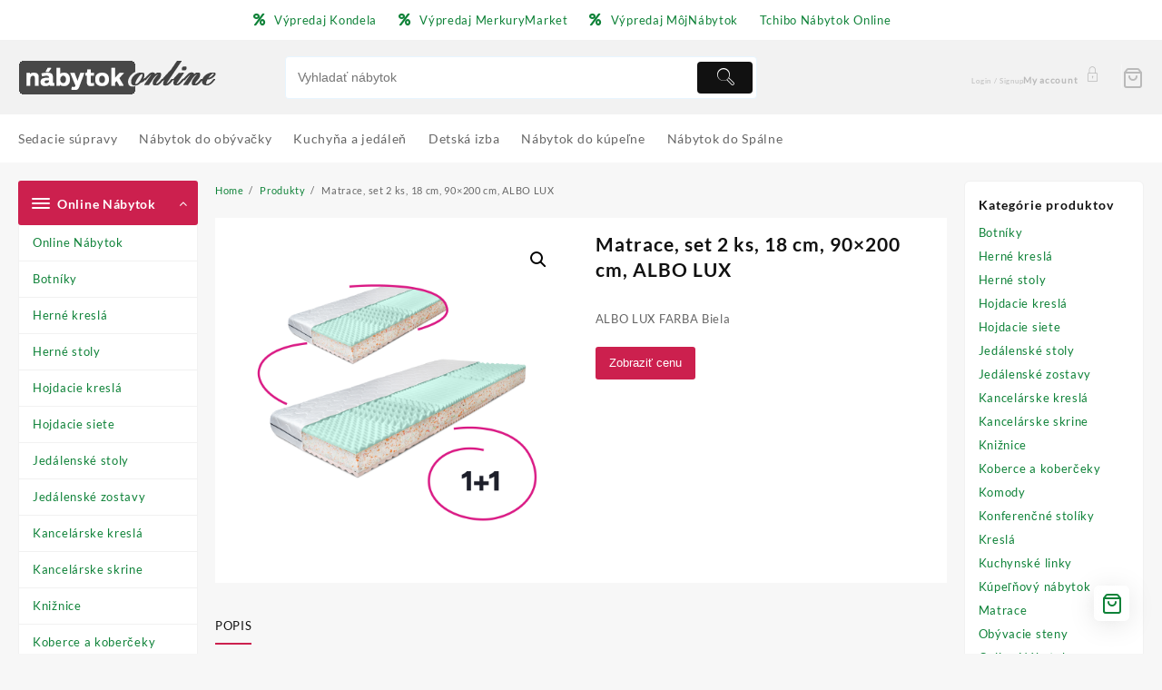

--- FILE ---
content_type: text/html; charset=UTF-8
request_url: https://nabytok.online/eshop/matrace-set-2-ks-18-cm-90x200-cm-albo-lux/
body_size: 22183
content:
<!DOCTYPE html>
<html lang="sk-SK">
<head>
	<meta charset="UTF-8">
	<meta name="viewport" content="width=device-width, initial-scale=1">
	<meta name="theme-color" content="#fff" />
	<link rel="profile" href="https://gmpg.org/xfn/11">
		<meta name='robots' content='index, follow, max-image-preview:large, max-snippet:-1, max-video-preview:-1' />

	<!-- This site is optimized with the Yoast SEO plugin v20.6 - https://yoast.com/wordpress/plugins/seo/ -->
	<title>Matrace, set 2 ks, 18 cm, 90x200 cm, ALBO LUX | Nábytok Online</title>
	<link rel="canonical" href="https://nabytok.online/eshop/matrace-set-2-ks-18-cm-90x200-cm-albo-lux/" />
	<meta property="og:locale" content="sk_SK" />
	<meta property="og:type" content="article" />
	<meta property="og:title" content="Matrace, set 2 ks, 18 cm, 90x200 cm, ALBO LUX | Nábytok Online" />
	<meta property="og:description" content="ALBO LUX FARBA Biela" />
	<meta property="og:url" content="https://nabytok.online/eshop/matrace-set-2-ks-18-cm-90x200-cm-albo-lux/" />
	<meta property="og:site_name" content="Nábytok Online" />
	<meta property="article:modified_time" content="2022-10-06T16:59:05+00:00" />
	<meta property="og:image" content="https://nabytok.online/wp-content/uploads/2022/10/albo-lux-set-2ks-matrace-infografika_ine_jazyky_up-1.png" />
	<meta property="og:image:width" content="2000" />
	<meta property="og:image:height" content="2000" />
	<meta property="og:image:type" content="image/png" />
	<meta name="twitter:card" content="summary_large_image" />
	<script type="application/ld+json" class="yoast-schema-graph">{"@context":"https://schema.org","@graph":[{"@type":"WebPage","@id":"https://nabytok.online/eshop/matrace-set-2-ks-18-cm-90x200-cm-albo-lux/","url":"https://nabytok.online/eshop/matrace-set-2-ks-18-cm-90x200-cm-albo-lux/","name":"Matrace, set 2 ks, 18 cm, 90x200 cm, ALBO LUX | Nábytok Online","isPartOf":{"@id":"https://nabytok.online/#website"},"primaryImageOfPage":{"@id":"https://nabytok.online/eshop/matrace-set-2-ks-18-cm-90x200-cm-albo-lux/#primaryimage"},"image":{"@id":"https://nabytok.online/eshop/matrace-set-2-ks-18-cm-90x200-cm-albo-lux/#primaryimage"},"thumbnailUrl":"https://nabytok.online/wp-content/uploads/2022/10/albo-lux-set-2ks-matrace-infografika_ine_jazyky_up-1.png","datePublished":"2022-10-04T13:03:09+00:00","dateModified":"2022-10-06T16:59:05+00:00","breadcrumb":{"@id":"https://nabytok.online/eshop/matrace-set-2-ks-18-cm-90x200-cm-albo-lux/#breadcrumb"},"inLanguage":"sk-SK","potentialAction":[{"@type":"ReadAction","target":["https://nabytok.online/eshop/matrace-set-2-ks-18-cm-90x200-cm-albo-lux/"]}]},{"@type":"ImageObject","inLanguage":"sk-SK","@id":"https://nabytok.online/eshop/matrace-set-2-ks-18-cm-90x200-cm-albo-lux/#primaryimage","url":"https://nabytok.online/wp-content/uploads/2022/10/albo-lux-set-2ks-matrace-infografika_ine_jazyky_up-1.png","contentUrl":"https://nabytok.online/wp-content/uploads/2022/10/albo-lux-set-2ks-matrace-infografika_ine_jazyky_up-1.png","width":2000,"height":2000,"caption":"Matrace"},{"@type":"BreadcrumbList","@id":"https://nabytok.online/eshop/matrace-set-2-ks-18-cm-90x200-cm-albo-lux/#breadcrumb","itemListElement":[{"@type":"ListItem","position":1,"name":"Nábytok.Online","item":"https://nabytok.online/"},{"@type":"ListItem","position":2,"name":"Obchod","item":"https://nabytok.online/?page_id=9"},{"@type":"ListItem","position":3,"name":"Matrace","item":"https://nabytok.online/kat/matrace/"},{"@type":"ListItem","position":4,"name":"Matrace, set 2 ks, 18 cm, 90&#215;200 cm, ALBO LUX"}]},{"@type":"WebSite","@id":"https://nabytok.online/#website","url":"https://nabytok.online/","name":"Nábytok Online","description":"Nábytok cez internet","publisher":{"@id":"https://nabytok.online/#organization"},"potentialAction":[{"@type":"SearchAction","target":{"@type":"EntryPoint","urlTemplate":"https://nabytok.online/?s={search_term_string}"},"query-input":"required name=search_term_string"}],"inLanguage":"sk-SK"},{"@type":"Organization","@id":"https://nabytok.online/#organization","name":"Nábytok Online","url":"https://nabytok.online/","logo":{"@type":"ImageObject","inLanguage":"sk-SK","@id":"https://nabytok.online/#/schema/logo/image/","url":"https://nabytok.online/wp-content/uploads/2022/04/nabytok-online-logo.png","contentUrl":"https://nabytok.online/wp-content/uploads/2022/04/nabytok-online-logo.png","width":250,"height":76,"caption":"Nábytok Online"},"image":{"@id":"https://nabytok.online/#/schema/logo/image/"}}]}</script>
	<!-- / Yoast SEO plugin. -->


<link rel='dns-prefetch' href='//s.w.org' />
<link rel='stylesheet' id='taiowc-style-css'  href='https://nabytok.online/wp-content/plugins/th-all-in-one-woo-cart/assets/css/style.css?ver=6.0.11' type='text/css' media='all' />
<style id='taiowc-style-inline-css' type='text/css'>
.cart-heading svg{display:block}.cart_fixed_1 .taiowc-content{right:36px; bottom:36px; left:auto} .taiowc-wrap.cart_fixed_2{right:0;left:auto;}.cart_fixed_2 .taiowc-content{
    border-radius: 5px 0px 0px 0px;} .cart_fixed_2 .taiowc-cart-close{left:-20px;}
</style>
<link rel='stylesheet' id='th-icon-css-css'  href='https://nabytok.online/wp-content/plugins/th-all-in-one-woo-cart/th-icon/style.css?ver=2.2.4' type='text/css' media='all' />
<link rel='stylesheet' id='dashicons-css'  href='https://nabytok.online/wp-includes/css/dashicons.min.css?ver=6.0.11' type='text/css' media='all' />
<link rel='stylesheet' id='wp-block-library-css'  href='https://nabytok.online/wp-includes/css/dist/block-library/style.min.css?ver=6.0.11' type='text/css' media='all' />
<style id='wp-block-library-theme-inline-css' type='text/css'>
.wp-block-audio figcaption{color:#555;font-size:13px;text-align:center}.is-dark-theme .wp-block-audio figcaption{color:hsla(0,0%,100%,.65)}.wp-block-code{border:1px solid #ccc;border-radius:4px;font-family:Menlo,Consolas,monaco,monospace;padding:.8em 1em}.wp-block-embed figcaption{color:#555;font-size:13px;text-align:center}.is-dark-theme .wp-block-embed figcaption{color:hsla(0,0%,100%,.65)}.blocks-gallery-caption{color:#555;font-size:13px;text-align:center}.is-dark-theme .blocks-gallery-caption{color:hsla(0,0%,100%,.65)}.wp-block-image figcaption{color:#555;font-size:13px;text-align:center}.is-dark-theme .wp-block-image figcaption{color:hsla(0,0%,100%,.65)}.wp-block-pullquote{border-top:4px solid;border-bottom:4px solid;margin-bottom:1.75em;color:currentColor}.wp-block-pullquote__citation,.wp-block-pullquote cite,.wp-block-pullquote footer{color:currentColor;text-transform:uppercase;font-size:.8125em;font-style:normal}.wp-block-quote{border-left:.25em solid;margin:0 0 1.75em;padding-left:1em}.wp-block-quote cite,.wp-block-quote footer{color:currentColor;font-size:.8125em;position:relative;font-style:normal}.wp-block-quote.has-text-align-right{border-left:none;border-right:.25em solid;padding-left:0;padding-right:1em}.wp-block-quote.has-text-align-center{border:none;padding-left:0}.wp-block-quote.is-large,.wp-block-quote.is-style-large,.wp-block-quote.is-style-plain{border:none}.wp-block-search .wp-block-search__label{font-weight:700}:where(.wp-block-group.has-background){padding:1.25em 2.375em}.wp-block-separator.has-css-opacity{opacity:.4}.wp-block-separator{border:none;border-bottom:2px solid;margin-left:auto;margin-right:auto}.wp-block-separator.has-alpha-channel-opacity{opacity:1}.wp-block-separator:not(.is-style-wide):not(.is-style-dots){width:100px}.wp-block-separator.has-background:not(.is-style-dots){border-bottom:none;height:1px}.wp-block-separator.has-background:not(.is-style-wide):not(.is-style-dots){height:2px}.wp-block-table thead{border-bottom:3px solid}.wp-block-table tfoot{border-top:3px solid}.wp-block-table td,.wp-block-table th{padding:.5em;border:1px solid;word-break:normal}.wp-block-table figcaption{color:#555;font-size:13px;text-align:center}.is-dark-theme .wp-block-table figcaption{color:hsla(0,0%,100%,.65)}.wp-block-video figcaption{color:#555;font-size:13px;text-align:center}.is-dark-theme .wp-block-video figcaption{color:hsla(0,0%,100%,.65)}.wp-block-template-part.has-background{padding:1.25em 2.375em;margin-top:0;margin-bottom:0}
</style>
<link rel='stylesheet' id='th-advance-product-search-frontend-style-css'  href='https://nabytok.online/wp-content/plugins/th-advance-product-search/build/style-th-advance-product-search.css?ver=1750196976' type='text/css' media='all' />
<link rel='stylesheet' id='taiowc-frontend-style-css'  href='https://nabytok.online/wp-content/plugins/th-all-in-one-woo-cart/build/style-taiowc.css?ver=1768686555' type='text/css' media='all' />
<link rel='stylesheet' id='wc-blocks-vendors-style-css'  href='https://nabytok.online/wp-content/plugins/woocommerce/packages/woocommerce-blocks/build/wc-blocks-vendors-style.css?ver=9.8.5' type='text/css' media='all' />
<link rel='stylesheet' id='wc-blocks-style-css'  href='https://nabytok.online/wp-content/plugins/woocommerce/packages/woocommerce-blocks/build/wc-blocks-style.css?ver=9.8.5' type='text/css' media='all' />
<link rel='stylesheet' id='thaps-th-icon-css-css'  href='https://nabytok.online/wp-content/plugins/th-advance-product-search/th-icon/style.css?ver=6.0.11' type='text/css' media='all' />
<style id='global-styles-inline-css' type='text/css'>
body{--wp--preset--color--black: #000000;--wp--preset--color--cyan-bluish-gray: #abb8c3;--wp--preset--color--white: #ffffff;--wp--preset--color--pale-pink: #f78da7;--wp--preset--color--vivid-red: #cf2e2e;--wp--preset--color--luminous-vivid-orange: #ff6900;--wp--preset--color--luminous-vivid-amber: #fcb900;--wp--preset--color--light-green-cyan: #7bdcb5;--wp--preset--color--vivid-green-cyan: #00d084;--wp--preset--color--pale-cyan-blue: #8ed1fc;--wp--preset--color--vivid-cyan-blue: #0693e3;--wp--preset--color--vivid-purple: #9b51e0;--wp--preset--gradient--vivid-cyan-blue-to-vivid-purple: linear-gradient(135deg,rgba(6,147,227,1) 0%,rgb(155,81,224) 100%);--wp--preset--gradient--light-green-cyan-to-vivid-green-cyan: linear-gradient(135deg,rgb(122,220,180) 0%,rgb(0,208,130) 100%);--wp--preset--gradient--luminous-vivid-amber-to-luminous-vivid-orange: linear-gradient(135deg,rgba(252,185,0,1) 0%,rgba(255,105,0,1) 100%);--wp--preset--gradient--luminous-vivid-orange-to-vivid-red: linear-gradient(135deg,rgba(255,105,0,1) 0%,rgb(207,46,46) 100%);--wp--preset--gradient--very-light-gray-to-cyan-bluish-gray: linear-gradient(135deg,rgb(238,238,238) 0%,rgb(169,184,195) 100%);--wp--preset--gradient--cool-to-warm-spectrum: linear-gradient(135deg,rgb(74,234,220) 0%,rgb(151,120,209) 20%,rgb(207,42,186) 40%,rgb(238,44,130) 60%,rgb(251,105,98) 80%,rgb(254,248,76) 100%);--wp--preset--gradient--blush-light-purple: linear-gradient(135deg,rgb(255,206,236) 0%,rgb(152,150,240) 100%);--wp--preset--gradient--blush-bordeaux: linear-gradient(135deg,rgb(254,205,165) 0%,rgb(254,45,45) 50%,rgb(107,0,62) 100%);--wp--preset--gradient--luminous-dusk: linear-gradient(135deg,rgb(255,203,112) 0%,rgb(199,81,192) 50%,rgb(65,88,208) 100%);--wp--preset--gradient--pale-ocean: linear-gradient(135deg,rgb(255,245,203) 0%,rgb(182,227,212) 50%,rgb(51,167,181) 100%);--wp--preset--gradient--electric-grass: linear-gradient(135deg,rgb(202,248,128) 0%,rgb(113,206,126) 100%);--wp--preset--gradient--midnight: linear-gradient(135deg,rgb(2,3,129) 0%,rgb(40,116,252) 100%);--wp--preset--duotone--dark-grayscale: url('#wp-duotone-dark-grayscale');--wp--preset--duotone--grayscale: url('#wp-duotone-grayscale');--wp--preset--duotone--purple-yellow: url('#wp-duotone-purple-yellow');--wp--preset--duotone--blue-red: url('#wp-duotone-blue-red');--wp--preset--duotone--midnight: url('#wp-duotone-midnight');--wp--preset--duotone--magenta-yellow: url('#wp-duotone-magenta-yellow');--wp--preset--duotone--purple-green: url('#wp-duotone-purple-green');--wp--preset--duotone--blue-orange: url('#wp-duotone-blue-orange');--wp--preset--font-size--small: 13px;--wp--preset--font-size--medium: 20px;--wp--preset--font-size--large: 36px;--wp--preset--font-size--x-large: 42px;}.has-black-color{color: var(--wp--preset--color--black) !important;}.has-cyan-bluish-gray-color{color: var(--wp--preset--color--cyan-bluish-gray) !important;}.has-white-color{color: var(--wp--preset--color--white) !important;}.has-pale-pink-color{color: var(--wp--preset--color--pale-pink) !important;}.has-vivid-red-color{color: var(--wp--preset--color--vivid-red) !important;}.has-luminous-vivid-orange-color{color: var(--wp--preset--color--luminous-vivid-orange) !important;}.has-luminous-vivid-amber-color{color: var(--wp--preset--color--luminous-vivid-amber) !important;}.has-light-green-cyan-color{color: var(--wp--preset--color--light-green-cyan) !important;}.has-vivid-green-cyan-color{color: var(--wp--preset--color--vivid-green-cyan) !important;}.has-pale-cyan-blue-color{color: var(--wp--preset--color--pale-cyan-blue) !important;}.has-vivid-cyan-blue-color{color: var(--wp--preset--color--vivid-cyan-blue) !important;}.has-vivid-purple-color{color: var(--wp--preset--color--vivid-purple) !important;}.has-black-background-color{background-color: var(--wp--preset--color--black) !important;}.has-cyan-bluish-gray-background-color{background-color: var(--wp--preset--color--cyan-bluish-gray) !important;}.has-white-background-color{background-color: var(--wp--preset--color--white) !important;}.has-pale-pink-background-color{background-color: var(--wp--preset--color--pale-pink) !important;}.has-vivid-red-background-color{background-color: var(--wp--preset--color--vivid-red) !important;}.has-luminous-vivid-orange-background-color{background-color: var(--wp--preset--color--luminous-vivid-orange) !important;}.has-luminous-vivid-amber-background-color{background-color: var(--wp--preset--color--luminous-vivid-amber) !important;}.has-light-green-cyan-background-color{background-color: var(--wp--preset--color--light-green-cyan) !important;}.has-vivid-green-cyan-background-color{background-color: var(--wp--preset--color--vivid-green-cyan) !important;}.has-pale-cyan-blue-background-color{background-color: var(--wp--preset--color--pale-cyan-blue) !important;}.has-vivid-cyan-blue-background-color{background-color: var(--wp--preset--color--vivid-cyan-blue) !important;}.has-vivid-purple-background-color{background-color: var(--wp--preset--color--vivid-purple) !important;}.has-black-border-color{border-color: var(--wp--preset--color--black) !important;}.has-cyan-bluish-gray-border-color{border-color: var(--wp--preset--color--cyan-bluish-gray) !important;}.has-white-border-color{border-color: var(--wp--preset--color--white) !important;}.has-pale-pink-border-color{border-color: var(--wp--preset--color--pale-pink) !important;}.has-vivid-red-border-color{border-color: var(--wp--preset--color--vivid-red) !important;}.has-luminous-vivid-orange-border-color{border-color: var(--wp--preset--color--luminous-vivid-orange) !important;}.has-luminous-vivid-amber-border-color{border-color: var(--wp--preset--color--luminous-vivid-amber) !important;}.has-light-green-cyan-border-color{border-color: var(--wp--preset--color--light-green-cyan) !important;}.has-vivid-green-cyan-border-color{border-color: var(--wp--preset--color--vivid-green-cyan) !important;}.has-pale-cyan-blue-border-color{border-color: var(--wp--preset--color--pale-cyan-blue) !important;}.has-vivid-cyan-blue-border-color{border-color: var(--wp--preset--color--vivid-cyan-blue) !important;}.has-vivid-purple-border-color{border-color: var(--wp--preset--color--vivid-purple) !important;}.has-vivid-cyan-blue-to-vivid-purple-gradient-background{background: var(--wp--preset--gradient--vivid-cyan-blue-to-vivid-purple) !important;}.has-light-green-cyan-to-vivid-green-cyan-gradient-background{background: var(--wp--preset--gradient--light-green-cyan-to-vivid-green-cyan) !important;}.has-luminous-vivid-amber-to-luminous-vivid-orange-gradient-background{background: var(--wp--preset--gradient--luminous-vivid-amber-to-luminous-vivid-orange) !important;}.has-luminous-vivid-orange-to-vivid-red-gradient-background{background: var(--wp--preset--gradient--luminous-vivid-orange-to-vivid-red) !important;}.has-very-light-gray-to-cyan-bluish-gray-gradient-background{background: var(--wp--preset--gradient--very-light-gray-to-cyan-bluish-gray) !important;}.has-cool-to-warm-spectrum-gradient-background{background: var(--wp--preset--gradient--cool-to-warm-spectrum) !important;}.has-blush-light-purple-gradient-background{background: var(--wp--preset--gradient--blush-light-purple) !important;}.has-blush-bordeaux-gradient-background{background: var(--wp--preset--gradient--blush-bordeaux) !important;}.has-luminous-dusk-gradient-background{background: var(--wp--preset--gradient--luminous-dusk) !important;}.has-pale-ocean-gradient-background{background: var(--wp--preset--gradient--pale-ocean) !important;}.has-electric-grass-gradient-background{background: var(--wp--preset--gradient--electric-grass) !important;}.has-midnight-gradient-background{background: var(--wp--preset--gradient--midnight) !important;}.has-small-font-size{font-size: var(--wp--preset--font-size--small) !important;}.has-medium-font-size{font-size: var(--wp--preset--font-size--medium) !important;}.has-large-font-size{font-size: var(--wp--preset--font-size--large) !important;}.has-x-large-font-size{font-size: var(--wp--preset--font-size--x-large) !important;}
</style>
<link rel='stylesheet' id='admin-bar-css'  href='https://nabytok.online/wp-includes/css/admin-bar.min.css?ver=6.0.11' type='text/css' media='all' />
<style id='admin-bar-inline-css' type='text/css'>

    /* Hide CanvasJS credits for P404 charts specifically */
    #p404RedirectChart .canvasjs-chart-credit {
        display: none !important;
    }
    
    #p404RedirectChart canvas {
        border-radius: 6px;
    }

    .p404-redirect-adminbar-weekly-title {
        font-weight: bold;
        font-size: 14px;
        color: #fff;
        margin-bottom: 6px;
    }

    #wpadminbar #wp-admin-bar-p404_free_top_button .ab-icon:before {
        content: "\f103";
        color: #dc3545;
        top: 3px;
    }
    
    #wp-admin-bar-p404_free_top_button .ab-item {
        min-width: 80px !important;
        padding: 0px !important;
    }
    
    /* Ensure proper positioning and z-index for P404 dropdown */
    .p404-redirect-adminbar-dropdown-wrap { 
        min-width: 0; 
        padding: 0;
        position: static !important;
    }
    
    #wpadminbar #wp-admin-bar-p404_free_top_button_dropdown {
        position: static !important;
    }
    
    #wpadminbar #wp-admin-bar-p404_free_top_button_dropdown .ab-item {
        padding: 0 !important;
        margin: 0 !important;
    }
    
    .p404-redirect-dropdown-container {
        min-width: 340px;
        padding: 18px 18px 12px 18px;
        background: #23282d !important;
        color: #fff;
        border-radius: 12px;
        box-shadow: 0 8px 32px rgba(0,0,0,0.25);
        margin-top: 10px;
        position: relative !important;
        z-index: 999999 !important;
        display: block !important;
        border: 1px solid #444;
    }
    
    /* Ensure P404 dropdown appears on hover */
    #wpadminbar #wp-admin-bar-p404_free_top_button .p404-redirect-dropdown-container { 
        display: none !important;
    }
    
    #wpadminbar #wp-admin-bar-p404_free_top_button:hover .p404-redirect-dropdown-container { 
        display: block !important;
    }
    
    #wpadminbar #wp-admin-bar-p404_free_top_button:hover #wp-admin-bar-p404_free_top_button_dropdown .p404-redirect-dropdown-container {
        display: block !important;
    }
    
    .p404-redirect-card {
        background: #2c3338;
        border-radius: 8px;
        padding: 18px 18px 12px 18px;
        box-shadow: 0 2px 8px rgba(0,0,0,0.07);
        display: flex;
        flex-direction: column;
        align-items: flex-start;
        border: 1px solid #444;
    }
    
    .p404-redirect-btn {
        display: inline-block;
        background: #dc3545;
        color: #fff !important;
        font-weight: bold;
        padding: 5px 22px;
        border-radius: 8px;
        text-decoration: none;
        font-size: 17px;
        transition: background 0.2s, box-shadow 0.2s;
        margin-top: 8px;
        box-shadow: 0 2px 8px rgba(220,53,69,0.15);
        text-align: center;
        line-height: 1.6;
    }
    
    .p404-redirect-btn:hover {
        background: #c82333;
        color: #fff !important;
        box-shadow: 0 4px 16px rgba(220,53,69,0.25);
    }
    
    /* Prevent conflicts with other admin bar dropdowns */
    #wpadminbar .ab-top-menu > li:hover > .ab-item,
    #wpadminbar .ab-top-menu > li.hover > .ab-item {
        z-index: auto;
    }
    
    #wpadminbar #wp-admin-bar-p404_free_top_button:hover > .ab-item {
        z-index: 999998 !important;
    }
    
</style>
<link rel='stylesheet' id='font-awesome-four-css'  href='https://nabytok.online/wp-content/plugins/font-awesome-4-menus/css/font-awesome.min.css?ver=4.7.0' type='text/css' media='all' />
<link rel='stylesheet' id='mwfcfonts-css'  href='https://nabytok.online/wp-content/plugins/parsi-font/assets/css/fonts.css' type='text/css' media='' />
<link rel='stylesheet' id='themehunk-megamenu-style-css'  href='https://nabytok.online/wp-content/plugins/themehunk-megamenu-plus//assets/css/megamenu.css?ver=6.0.11' type='text/css' media='all' />
<link rel='stylesheet' id='themehunk-megamenu-fontawesome_css_admin-css'  href='https://nabytok.online/wp-content/plugins/themehunk-megamenu-plus/lib/font-awesome-4.7.0/css/font-awesome.min.css?ver=4.7.0' type='text/css' media='all' />
<link rel='stylesheet' id='photoswipe-css'  href='https://nabytok.online/wp-content/plugins/woocommerce/assets/css/photoswipe/photoswipe.min.css?ver=7.6.1' type='text/css' media='all' />
<link rel='stylesheet' id='photoswipe-default-skin-css'  href='https://nabytok.online/wp-content/plugins/woocommerce/assets/css/photoswipe/default-skin/default-skin.min.css?ver=7.6.1' type='text/css' media='all' />
<link rel='stylesheet' id='woocommerce-layout-css'  href='https://nabytok.online/wp-content/plugins/woocommerce/assets/css/woocommerce-layout.css?ver=7.6.1' type='text/css' media='all' />
<link rel='stylesheet' id='woocommerce-smallscreen-css'  href='https://nabytok.online/wp-content/plugins/woocommerce/assets/css/woocommerce-smallscreen.css?ver=7.6.1' type='text/css' media='only screen and (max-width: 768px)' />
<link rel='stylesheet' id='woocommerce-general-css'  href='https://nabytok.online/wp-content/plugins/woocommerce/assets/css/woocommerce.css?ver=7.6.1' type='text/css' media='all' />
<style id='woocommerce-inline-inline-css' type='text/css'>
.woocommerce form .form-row .required { visibility: visible; }
</style>
<link rel='stylesheet' id='font-awesome-css'  href='https://nabytok.online/wp-content/themes/top-store//third-party/fonts/font-awesome/css/font-awesome.css?ver=1.0.0' type='text/css' media='all' />
<link rel='stylesheet' id='th-icon-css'  href='https://nabytok.online/wp-content/themes/top-store//third-party/fonts/th-icon/style.css?ver=1.0.0' type='text/css' media='all' />
<link rel='stylesheet' id='animate-css'  href='https://nabytok.online/wp-content/themes/top-store//css/animate.css?ver=1.0.0' type='text/css' media='all' />
<link rel='stylesheet' id='top-store-menu-css'  href='https://nabytok.online/wp-content/themes/top-store//css/top-store-menu.css?ver=1.0.0' type='text/css' media='all' />
<link rel='stylesheet' id='top-store-style-css'  href='https://nabytok.online/wp-content/themes/top-store/style.css?ver=1.0.0' type='text/css' media='all' />
<style id='top-store-style-inline-css' type='text/css'>
@media (min-width: 769px){.thunk-logo img,.sticky-header .logo-content img{
    max-width: 225px;
  }}@media (max-width: 768px){.thunk-logo img,.sticky-header .logo-content img{
    max-width: 225px;
  }}@media (max-width: 550px){.thunk-logo img,.sticky-header .logo-content img{
    max-width: 225px;
  }}.top-header,body.top-store-dark .top-header{border-bottom-color:#f1f1f1}@media (min-width: 769px){.top-header .top-header-bar{
    line-height: 20px;
  }}@media (max-width: 768px){.top-header .top-header-bar{
    line-height: 35px;
  }}@media (max-width: 550px){.top-header .top-header-bar{
    line-height: 35px;
  }}.top-footer,body.top-store-dark .top-footer{border-bottom-color:#f1f1f1}@media (min-width: 769px){.top-footer .top-footer-bar{
    line-height: 30px;
  }}@media (max-width: 768px){.top-footer .top-footer-bar{
    line-height: 30px;
  }}@media (max-width: 550px){.top-footer .top-footer-bar{
    line-height: 30px;
  }}@media (min-width: 769px){.top-footer{
    border-bottom-width: 19px;
  }}@media (max-width: 768px){.top-footer{
    border-bottom-width: 1px;
  }}@media (max-width: 550px){.top-footer{
    border-bottom-width: 1px;
  }}.below-footer,body.top-store-dark .below-footer{border-top-color:#fff}a:hover, .top-store-menu li a:hover, .top-store-menu .current-menu-item a,.sticky-header-col2 .top-store-menu li a:hover,.woocommerce .thunk-woo-product-list .price,.thunk-product-hover .th-button.add_to_cart_button, .woocommerce ul.products .thunk-product-hover .add_to_cart_button,.woocommerce ul.products li.product .product_type_variable, .woocommerce ul.products li.product a.button.product_type_grouped,.thunk-compare .compare-button a:hover, .thunk-product-hover .th-button.add_to_cart_button:hover, .woocommerce ul.products .thunk-product-hover .add_to_cart_button :hover, .woocommerce .thunk-product-hover a.th-button:hover,.thunk-product .yith-wcwl-wishlistexistsbrowse.show:before, .thunk-product .yith-wcwl-wishlistaddedbrowse.show:before,.woocommerce ul.products li.product.thunk-woo-product-list .price,.summary .yith-wcwl-add-to-wishlist.show .add_to_wishlist::before, .summary .yith-wcwl-add-to-wishlist .yith-wcwl-wishlistaddedbrowse.show a::before, .summary .yith-wcwl-add-to-wishlist .yith-wcwl-wishlistexistsbrowse.show a::before,.woocommerce .entry-summary a.compare.button.added:before,.header-icon a:hover,.thunk-related-links .nav-links a:hover,.woocommerce .thunk-list-view ul.products li.product.thunk-woo-product-list .price,.woocommerce .woocommerce-error .button, .woocommerce .woocommerce-info .button, .woocommerce .woocommerce-message .button,.thunk-wishlist a:hover, .thunk-compare a:hover,.thunk-quik a:hover,.woocommerce ul.cart_list li .woocommerce-Price-amount, .woocommerce ul.product_list_widget li .woocommerce-Price-amount,.top-store-load-more button,.page-contact .leadform-show-form label,.thunk-contact-col .fa,
  .woocommerce .thunk-product-hover a.th-button:hover:after,ul.products .thunk-product-hover .add_to_cart_button:hover, 
.woocommerce .thunk-product-hover a.th-button:hover, 
.woocommerce ul.products li.product .product_type_variable:hover, 
.woocommerce ul.products li.product a.button.product_type_grouped:hover, 
.woocommerce .thunk-product-hover a.th-button:hover, 
.woocommerce ul.products li.product .add_to_cart_button:hover, 
.woocommerce .added_to_cart.wc-forward:hover,
ul.products .thunk-product-hover .add_to_cart_button:hover:after, 
.woocommerce .thunk-product-hover a.th-button:hover:after, 
.woocommerce ul.products li.product .product_type_variable:hover:after, 
.woocommerce ul.products li.product a.button.product_type_grouped:hover:after, 
.woocommerce .thunk-product-hover a.th-button:hover:after, 
.woocommerce ul.products li.product .add_to_cart_button:hover:after, 
.woocommerce .added_to_cart.wc-forward:hover:after,.summary .yith-wcwl-add-to-wishlist .add_to_wishlist:hover:before, .summary .yith-wcwl-add-to-wishlist .yith-wcwl-wishlistaddedbrowse a::before, .summary .yith-wcwl-add-to-wishlist .yith-wcwl-wishlistexistsbrowse a::before,.th-hlight-icon,.ribbon-btn:hover,.thunk-product .yith-wcwl-wishlistexistsbrowse:before,.woocommerce .entry-summary a.compare.button:hover:before,.th-slide-button,.th-slide-button:after,.sider.overcenter .sider-inner ul.top-store-menu li a:hover,.reply a,.single-product .product_meta a,.woosw-btn:hover:before,.woosw-added:before,.wooscp-btn:hover:before,#top-store-mobile-bar .count-item, a.th-product-compare-btn.button.btn_type.th-added-compare:before{color:#cc204e} 
    
    .thunk-icon-market .cart-icon .taiowc-icon:hover,.woocommerce .entry-summary .th-product-compare-btn.btn_type.th-added-compare, .woocommerce .entry-summary a.th-product-compare-btn:before,.thunk-icon-market .cart-icon .taiowcp-icon:hover{color:#cc204e;}
   .thunk-icon-market .cart-icon .taiowc-cart-item:hover,.thunk-icon-market .cart-icon .taiowcp-cart-item:hover{color:#cc204e;}
 .toggle-cat-wrap,#search-button,.thunk-icon .cart-icon,.single_add_to_cart_button.button.alt, .woocommerce #respond input#submit.alt, .woocommerce a.button.alt, .woocommerce button.button.alt, .woocommerce input.button.alt, .woocommerce #respond input#submit, .woocommerce button.button, .woocommerce input.button,.cat-list a:after,.tagcloud a:hover, .thunk-tags-wrapper a:hover,.btn-main-header,.page-contact .leadform-show-form input[type='submit'],.woocommerce .widget_price_filter .top-store-widget-content .ui-slider .ui-slider-range,
.woocommerce .widget_price_filter .top-store-widget-content .ui-slider .ui-slider-handle,.entry-content form.post-password-form input[type='submit'],#top-store-mobile-bar a,
.header-support-icon,
.count-item,.nav-links .page-numbers.current, .nav-links .page-numbers:hover,.woocommerce .thunk-woo-product-list span.onsale,.top-store-site section.thunk-ribbon-section .content-wrap:before,.woocommerce .return-to-shop a.button,.widget_product_search [type='submit']:hover,.comment-form .form-submit [type='submit'],.top-store-slide-post .owl-nav button.owl-prev:hover, .top-store-slide-post .owl-nav button.owl-next:hover,body.top-store-dark .top-store-slide-post .owl-nav button.owl-prev:hover, body.top-store-dark .top-store-slide-post .owl-nav button.owl-next:hover{background:#cc204e}
  .open-cart p.buttons a:hover,
  .woocommerce #respond input#submit.alt:hover, .woocommerce a.button.alt:hover, .woocommerce button.button.alt:hover, .woocommerce input.button.alt:hover, .woocommerce #respond input#submit:hover, .woocommerce button.button:hover, .woocommerce input.button:hover,.thunk-slide .owl-nav button.owl-prev:hover, .thunk-slide .owl-nav button.owl-next:hover,.thunk-list-grid-switcher a.selected, .thunk-list-grid-switcher a:hover,.woocommerce .woocommerce-error .button:hover, .woocommerce .woocommerce-info .button:hover, .woocommerce .woocommerce-message .button:hover,#searchform [type='submit']:hover,article.thunk-post-article .thunk-readmore.button,.top-store-load-more button:hover,.woocommerce nav.woocommerce-pagination ul li a:focus, .woocommerce nav.woocommerce-pagination ul li a:hover, .woocommerce nav.woocommerce-pagination ul li span.current,.thunk-top2-slide.owl-carousel .owl-nav button:hover,.product-slide-widget .owl-carousel .owl-nav button:hover, .thunk-slide.thunk-brand .owl-nav button:hover,.th-testimonial .owl-carousel .owl-nav button.owl-prev:hover,.th-testimonial .owl-carousel .owl-nav button.owl-next:hover,body.top-store-dark .thunk-slide .owl-nav button.owl-prev:hover,body.top-store-dark .thunk-slide .owl-nav button.owl-next:hover{background-color:#cc204e;} 
  .thunk-product-hover .th-button.add_to_cart_button, .woocommerce ul.products .thunk-product-hover .add_to_cart_button,.woocommerce ul.products li.product .product_type_variable, .woocommerce ul.products li.product a.button.product_type_grouped,.open-cart p.buttons a:hover,.top-store-slide-post .owl-nav button.owl-prev:hover, .top-store-slide-post .owl-nav button.owl-next:hover,body .woocommerce-tabs .tabs li a::before,.thunk-list-grid-switcher a.selected, .thunk-list-grid-switcher a:hover,.woocommerce .woocommerce-error .button, .woocommerce .woocommerce-info .button, .woocommerce .woocommerce-message .button,#searchform [type='submit']:hover,.top-store-load-more button,.thunk-top2-slide.owl-carousel .owl-nav button:hover,.product-slide-widget .owl-carousel .owl-nav button:hover, .thunk-slide.thunk-brand .owl-nav button:hover,.page-contact .leadform-show-form input[type='submit'],.widget_product_search [type='submit']:hover,.thunk-slide .owl-nav button.owl-prev:hover, .thunk-slide .owl-nav button.owl-next:hover,body.top-store-dark .thunk-slide.owl-carousel .owl-nav button.owl-prev:hover, body.top-store-dark .thunk-slide.owl-carousel .owl-nav button.owl-next:hover,body.top-store-dark .top-store-slide-post .owl-nav button.owl-prev:hover, body.top-store-dark .top-store-slide-post .owl-nav button.owl-next:hover,.th-testimonial .owl-carousel .owl-nav button.owl-prev:hover,.th-testimonial .owl-carousel .owl-nav button.owl-next:hover{border-color:#cc204e} .loader {
    border-right: 4px solid #cc204e;
    border-bottom: 4px solid #cc204e;
    border-left: 4px solid #cc204e;}
    .site-title span a:hover,.main-header-bar .header-icon a:hover,.woocommerce div.product p.price, .woocommerce div.product span.price,body.top-store-dark .top-store-menu .current-menu-item a,body.top-store-dark .sider.overcenter .sider-inner ul.top-store-menu li a:hover{color:#cc204e}body,.woocommerce-error, .woocommerce-info, .woocommerce-message {color: }.site-title span a,.sprt-tel b,.widget.woocommerce .widget-title, .open-widget-content .widget-title, .widget-title,.thunk-title .title,.thunk-hglt-box h6,h2.thunk-post-title a, h1.thunk-post-title ,#reply-title,h4.author-header,.page-head h1,.woocommerce div.product .product_title, section.related.products h2, section.upsells.products h2, .woocommerce #reviews #comments h2,.woocommerce table.shop_table thead th, .cart-subtotal, .order-total,.cross-sells h2, .cart_totals h2,.woocommerce-billing-fields h3,.page-head h1 a,.woocommerce-billing-fields h3,.woocommerce-checkout h3#order_review_heading, .woocommerce-additional-fields h3,.woocommerce .wishlist-title{color: }a,#top-store-above-menu.top-store-menu > li > a{color:#0e8238} a:hover,#top-store-above-menu.top-store-menu > li > a:hover,#top-store-above-menu.top-store-menu li a:hover{color:#1e9638}.top_store_overlayloader{background-color:#9c9c9}.top-header{background-image:url();
   } .top-header:before,body.top-store-dark .top-header:before
   {background:#ffffff}.main-header:before,body.top-store-dark .main-header:before{
   background:#f2f2f2;}.site-title span a,.main-header-bar .header-icon a,.main-header-bar .thunk-icon-market .cart-contents,.th-whishlist-text, .account-text:nth-of-type(1){color:#bababa;}
   .thunk-icon-market .cart-icon .taiowc-icon,.thunk-icon-market .taiowc-icon .th-icon,.thunk-icon-market .cart-icon .taiowcp-icon,.thunk-icon-market .taiowcp-icon .th-icon{color:#bababa;}
   .thunk-icon-market .cart-icon .taiowc-cart-item,.thunk-icon-market .taiowc-content .taiowc-total,.thunk-icon-market .cart-icon .taiowcp-cart-item,.thunk-icon-market .taiowcp-content .taiowcp-total{color:#bababa;}
    body.top-store-dark .site-title span a,body.top-store-dark .main-header-bar,body.top-store-dark .main-header-bar .header-icon a,body.top-store-dark .main-header-bar .thunk-icon-market .cart-contents,body.top-store-dark .th-whishlist-text,body.top-store-dark .account-text:nth-of-type(1){color:#bababa;}
   section.thunk-ribbon-section .content-wrap{
    background-image:url();
    background-repeat:no-repeat;
    background-size:auto;
    background-position:center center;
    background-attachment:scroll;}#move-to-top{
        background:#141415;
        color:#fff;
      }
                        
</style>
<link rel='stylesheet' id='top-store-quick-view-css'  href='https://nabytok.online/wp-content/themes/top-store/inc/woocommerce/quick-view/css/quick-view.css?ver=6.0.11' type='text/css' media='all' />
<link rel='stylesheet' id='th-advance-product-search-front-css'  href='https://nabytok.online/wp-content/plugins/th-advance-product-search/assets/css/thaps-front-style.css?ver=1.3.1' type='text/css' media='all' />
<style id='th-advance-product-search-front-inline-css' type='text/css'>
.thaps-search-box{max-width:550px;}.thaps-from-wrap,input[type='text'].thaps-search-autocomplete,.thaps-box-open .thaps-icon-arrow{background-color:;} .thaps-from-wrap{background-color:;} input[type='text'].thaps-search-autocomplete, input[type='text'].thaps-search-autocomplete::-webkit-input-placeholder{color:;} .thaps-from-wrap,.thaps-autocomplete-suggestions{border-color:;}

 .thaps-box-open .thaps-icon-arrow{border-left-color:;border-top-color:;} 

 #thaps-search-button{background:; color:;} 

 #thaps-search-button:hover{background:; color:;}

 .submit-active #thaps-search-button .th-icon path{color:;} .thaps-suggestion-heading .thaps-title, .thaps-suggestion-heading .thaps-title strong{color:;} .thaps-title,.thaps-suggestion-taxonomy-product-cat .thaps-title, .thaps-suggestion-more .thaps-title strong{color:;} .thaps-sku, .thaps-desc, .thaps-price,.thaps-price del{color:;} .thaps-suggestion-heading{border-color:;} .thaps-autocomplete-selected,.thaps-suggestion-more:hover{background:;} .thaps-autocomplete-suggestions,.thaps-suggestion-more{background:;} .thaps-title strong{color:;} 
</style>
<script type='text/javascript' src='https://nabytok.online/wp-includes/js/jquery/jquery.min.js?ver=3.6.0' id='jquery-core-js'></script>
<script type='text/javascript' src='https://nabytok.online/wp-includes/js/jquery/jquery-migrate.min.js?ver=3.3.2' id='jquery-migrate-js'></script>
<script type='text/javascript' id='themehunk-megamenu-script-js-extra'>
/* <![CDATA[ */
var megamenu = {"timeout":"300","interval":"100"};
/* ]]> */
</script>
<script type='text/javascript' src='https://nabytok.online/wp-content/plugins/themehunk-megamenu-plus//assets/js/megamenu.js?ver=6.0.11' id='themehunk-megamenu-script-js'></script>
<script type='text/javascript' id='th-advance-product-search-front-js-extra'>
/* <![CDATA[ */
var th_advance_product_search_options = {"ajaxUrl":"https:\/\/nabytok.online\/wp-admin\/admin-ajax.php","thaps_nonce":"db0081b8fa","thaps_length":"3","thaps_ga_event":"1","thaps_ga_site_search_module":""};
/* ]]> */
</script>
<script type='text/javascript' src='https://nabytok.online/wp-content/plugins/th-advance-product-search/assets/js/thaps-search.js?ver=1' id='th-advance-product-search-front-js'></script>
<link rel="https://api.w.org/" href="https://nabytok.online/wp-json/" /><link rel="alternate" type="application/json" href="https://nabytok.online/wp-json/wp/v3/product/11006" /><meta name="generator" content="WordPress 6.0.11" />
<meta name="generator" content="WooCommerce 7.6.1" />
<link rel='shortlink' href='https://nabytok.online/?p=11006' />
<link rel="alternate" type="application/json+oembed" href="https://nabytok.online/wp-json/oembed/1.0/embed?url=https%3A%2F%2Fnabytok.online%2Feshop%2Fmatrace-set-2-ks-18-cm-90x200-cm-albo-lux%2F" />
<link rel="alternate" type="text/xml+oembed" href="https://nabytok.online/wp-json/oembed/1.0/embed?url=https%3A%2F%2Fnabytok.online%2Feshop%2Fmatrace-set-2-ks-18-cm-90x200-cm-albo-lux%2F&#038;format=xml" />
    <style type="text/css">
         {
            font-family:  !important;
            font-size: px !important;
        }

         {
            font-family:  !important;
            font-size: px !important;
        }

         {
            font-family:  !important;
            font-size: px !important;
        }

        h1,
        h2,
        h3,
        h4,
        h5,
        h6 {
            font-family:  !important;
        }

        body {
            font-family:  !important;
        }

        .rtl #wpadminbar *,
        #wpadminbar * {
            font: 400 13px/32px ;
        }
		
		pre, code {
			font-family: VRCD, monospaced;
		}
    </style>
                <style type="text/css">
                        </style>
            		<script>
			document.documentElement.className = document.documentElement.className.replace( 'no-js', 'js' );
		</script>
				<style>
			.no-js img.lazyload { display: none; }
			figure.wp-block-image img.lazyloading { min-width: 150px; }
							.lazyload, .lazyloading { opacity: 0; }
				.lazyloaded {
					opacity: 1;
					transition: opacity 400ms;
					transition-delay: 0ms;
				}
					</style>
			<noscript><style>.woocommerce-product-gallery{ opacity: 1 !important; }</style></noscript>
	<noscript><style>.lazyload[data-src]{display:none !important;}</style></noscript><style>.lazyload{background-image:none !important;}.lazyload:before{background-image:none !important;}</style><link rel="icon" href="https://nabytok.online/wp-content/uploads/2022/04/cropped-nabytok-online-logo-1-48x48.png" sizes="32x32" />
<link rel="icon" href="https://nabytok.online/wp-content/uploads/2022/04/cropped-nabytok-online-logo-1.png" sizes="192x192" />
<link rel="apple-touch-icon" href="https://nabytok.online/wp-content/uploads/2022/04/cropped-nabytok-online-logo-1.png" />
<meta name="msapplication-TileImage" content="https://nabytok.online/wp-content/uploads/2022/04/cropped-nabytok-online-logo-1.png" />
</head>
<body data-rsssl=1 class="product-template-default single single-product postid-11006 wp-custom-logo wp-embed-responsive theme-top-store woocommerce woocommerce-page woocommerce-no-js th-advance-product-search taiowc top-store-light">
<script data-cfasync="false" data-no-defer="1">var ewww_webp_supported=false;</script>
	<svg xmlns="http://www.w3.org/2000/svg" viewBox="0 0 0 0" width="0" height="0" focusable="false" role="none" style="visibility: hidden; position: absolute; left: -9999px; overflow: hidden;" ><defs><filter id="wp-duotone-dark-grayscale"><feColorMatrix color-interpolation-filters="sRGB" type="matrix" values=" .299 .587 .114 0 0 .299 .587 .114 0 0 .299 .587 .114 0 0 .299 .587 .114 0 0 " /><feComponentTransfer color-interpolation-filters="sRGB" ><feFuncR type="table" tableValues="0 0.49803921568627" /><feFuncG type="table" tableValues="0 0.49803921568627" /><feFuncB type="table" tableValues="0 0.49803921568627" /><feFuncA type="table" tableValues="1 1" /></feComponentTransfer><feComposite in2="SourceGraphic" operator="in" /></filter></defs></svg><svg xmlns="http://www.w3.org/2000/svg" viewBox="0 0 0 0" width="0" height="0" focusable="false" role="none" style="visibility: hidden; position: absolute; left: -9999px; overflow: hidden;" ><defs><filter id="wp-duotone-grayscale"><feColorMatrix color-interpolation-filters="sRGB" type="matrix" values=" .299 .587 .114 0 0 .299 .587 .114 0 0 .299 .587 .114 0 0 .299 .587 .114 0 0 " /><feComponentTransfer color-interpolation-filters="sRGB" ><feFuncR type="table" tableValues="0 1" /><feFuncG type="table" tableValues="0 1" /><feFuncB type="table" tableValues="0 1" /><feFuncA type="table" tableValues="1 1" /></feComponentTransfer><feComposite in2="SourceGraphic" operator="in" /></filter></defs></svg><svg xmlns="http://www.w3.org/2000/svg" viewBox="0 0 0 0" width="0" height="0" focusable="false" role="none" style="visibility: hidden; position: absolute; left: -9999px; overflow: hidden;" ><defs><filter id="wp-duotone-purple-yellow"><feColorMatrix color-interpolation-filters="sRGB" type="matrix" values=" .299 .587 .114 0 0 .299 .587 .114 0 0 .299 .587 .114 0 0 .299 .587 .114 0 0 " /><feComponentTransfer color-interpolation-filters="sRGB" ><feFuncR type="table" tableValues="0.54901960784314 0.98823529411765" /><feFuncG type="table" tableValues="0 1" /><feFuncB type="table" tableValues="0.71764705882353 0.25490196078431" /><feFuncA type="table" tableValues="1 1" /></feComponentTransfer><feComposite in2="SourceGraphic" operator="in" /></filter></defs></svg><svg xmlns="http://www.w3.org/2000/svg" viewBox="0 0 0 0" width="0" height="0" focusable="false" role="none" style="visibility: hidden; position: absolute; left: -9999px; overflow: hidden;" ><defs><filter id="wp-duotone-blue-red"><feColorMatrix color-interpolation-filters="sRGB" type="matrix" values=" .299 .587 .114 0 0 .299 .587 .114 0 0 .299 .587 .114 0 0 .299 .587 .114 0 0 " /><feComponentTransfer color-interpolation-filters="sRGB" ><feFuncR type="table" tableValues="0 1" /><feFuncG type="table" tableValues="0 0.27843137254902" /><feFuncB type="table" tableValues="0.5921568627451 0.27843137254902" /><feFuncA type="table" tableValues="1 1" /></feComponentTransfer><feComposite in2="SourceGraphic" operator="in" /></filter></defs></svg><svg xmlns="http://www.w3.org/2000/svg" viewBox="0 0 0 0" width="0" height="0" focusable="false" role="none" style="visibility: hidden; position: absolute; left: -9999px; overflow: hidden;" ><defs><filter id="wp-duotone-midnight"><feColorMatrix color-interpolation-filters="sRGB" type="matrix" values=" .299 .587 .114 0 0 .299 .587 .114 0 0 .299 .587 .114 0 0 .299 .587 .114 0 0 " /><feComponentTransfer color-interpolation-filters="sRGB" ><feFuncR type="table" tableValues="0 0" /><feFuncG type="table" tableValues="0 0.64705882352941" /><feFuncB type="table" tableValues="0 1" /><feFuncA type="table" tableValues="1 1" /></feComponentTransfer><feComposite in2="SourceGraphic" operator="in" /></filter></defs></svg><svg xmlns="http://www.w3.org/2000/svg" viewBox="0 0 0 0" width="0" height="0" focusable="false" role="none" style="visibility: hidden; position: absolute; left: -9999px; overflow: hidden;" ><defs><filter id="wp-duotone-magenta-yellow"><feColorMatrix color-interpolation-filters="sRGB" type="matrix" values=" .299 .587 .114 0 0 .299 .587 .114 0 0 .299 .587 .114 0 0 .299 .587 .114 0 0 " /><feComponentTransfer color-interpolation-filters="sRGB" ><feFuncR type="table" tableValues="0.78039215686275 1" /><feFuncG type="table" tableValues="0 0.94901960784314" /><feFuncB type="table" tableValues="0.35294117647059 0.47058823529412" /><feFuncA type="table" tableValues="1 1" /></feComponentTransfer><feComposite in2="SourceGraphic" operator="in" /></filter></defs></svg><svg xmlns="http://www.w3.org/2000/svg" viewBox="0 0 0 0" width="0" height="0" focusable="false" role="none" style="visibility: hidden; position: absolute; left: -9999px; overflow: hidden;" ><defs><filter id="wp-duotone-purple-green"><feColorMatrix color-interpolation-filters="sRGB" type="matrix" values=" .299 .587 .114 0 0 .299 .587 .114 0 0 .299 .587 .114 0 0 .299 .587 .114 0 0 " /><feComponentTransfer color-interpolation-filters="sRGB" ><feFuncR type="table" tableValues="0.65098039215686 0.40392156862745" /><feFuncG type="table" tableValues="0 1" /><feFuncB type="table" tableValues="0.44705882352941 0.4" /><feFuncA type="table" tableValues="1 1" /></feComponentTransfer><feComposite in2="SourceGraphic" operator="in" /></filter></defs></svg><svg xmlns="http://www.w3.org/2000/svg" viewBox="0 0 0 0" width="0" height="0" focusable="false" role="none" style="visibility: hidden; position: absolute; left: -9999px; overflow: hidden;" ><defs><filter id="wp-duotone-blue-orange"><feColorMatrix color-interpolation-filters="sRGB" type="matrix" values=" .299 .587 .114 0 0 .299 .587 .114 0 0 .299 .587 .114 0 0 .299 .587 .114 0 0 " /><feComponentTransfer color-interpolation-filters="sRGB" ><feFuncR type="table" tableValues="0.098039215686275 1" /><feFuncG type="table" tableValues="0 0.66274509803922" /><feFuncB type="table" tableValues="0.84705882352941 0.41960784313725" /><feFuncA type="table" tableValues="1 1" /></feComponentTransfer><feComposite in2="SourceGraphic" operator="in" /></filter></defs></svg>	
<div id="page" class="top-store-site  ">
	<header>
		<a class="skip-link screen-reader-text" href="#content">Skip to content</a>
		            <div class="sticky-header">
              <div class="container">
                <div class="sticky-header-bar thnk-col-3">
                  <div class="sticky-header-col1">
                    <span class="logo-content">
                          	<div class="thunk-logo">
        <a href="https://nabytok.online/" class="custom-logo-link" rel="home"><img width="220" height="41" src="[data-uri]" class="custom-logo lazyload" alt="Nábytok online logo"   data-src="https://nabytok.online/wp-content/uploads/2022/04/nabytok-online.png" decoding="async" data-srcset="https://nabytok.online/wp-content/uploads/2022/04/nabytok-online.png 1x,  2x" data-sizes="auto" /><noscript><img width="220" height="41" src="https://nabytok.online/wp-content/uploads/2022/04/nabytok-online.png" class="custom-logo" alt="Nábytok online logo" srcset="https://nabytok.online/wp-content/uploads/2022/04/nabytok-online.png 1x,  2x" sizes="(max-width: 220px) 100vw, 220px" data-eio="l" /></noscript></a>      </div>
                       </span>
                  </div>
                  <div class="sticky-header-col2">
                    <nav>
                      <!-- Menu Toggle btn-->
                      <div class="menu-toggle">
                        <button type="button" class="menu-btn" id="menu-btn-stk">
                        <div class="btn">
                          <span class="icon-bar"></span>
                          <span class="icon-bar"></span>
                          <span class="icon-bar"></span>
                        </div>
                        </button>
                      </div>
                      <div class="sider main  top-store-menu-hide  overcenter">
                        <div class="sider-inner">
                          <ul id="top-store-stick-menu" class="top-store-menu" data-menu-style="horizontal"><li id="menu-item-1908" class="menu-item menu-item-type-custom menu-item-object-custom menu-item-1908"><a href="https://www.kondela.sk/aktualne-zlavy/?utm_source=dgt&#038;utm_medium=cpc&#038;utm_id=dognet&#038;a_aid=5195c8419c94e&#038;a_bid=56384842"><span class="top-store-menu-link"><i class="fa fa-percent"></i><span class="fontawesome-text"> Výpredaj Kondela</span></span></a></li>
<li id="menu-item-1909" class="menu-item menu-item-type-custom menu-item-object-custom menu-item-1909"><a href="https://login.dognet.sk/scripts/fc27g82d?a_aid=5195c8419c94e&#038;a_bid=a6f413cc&#038;desturl=https%3A%2F%2Fwww.merkurymarket.sk%2Fkatalog-vrobkov%2F"><span class="top-store-menu-link"><i class="fa fa-percent"></i><span class="fontawesome-text"> Výpredaj MerkuryMarket</span></span></a></li>
<li id="menu-item-1910" class="menu-item menu-item-type-custom menu-item-object-custom menu-item-1910"><a href="https://www.mojnabytok.sk/vypredaj-skladu/?utm_source=dgt&#038;a_aid=5195c8419c94e&#038;a_bid=204e780f"><span class="top-store-menu-link"><i class="fa fa-percent"></i><span class="fontawesome-text"> Výpredaj MôjNábytok</span></span></a></li>
<li id="menu-item-12951" class="menu-item menu-item-type-custom menu-item-object-custom menu-item-12951"><a href="https://login.dognet.sk/scripts/fc27g82d?a_aid=5195c8419c94e&#038;a_bid=200c0d99"><span class="top-store-menu-link">Tchibo Nábytok Online</span></a></li>
</ul>                      </div>
                    </div>
                  </nav>
                </div>
                <div class="sticky-header-col3">
                  <div class="thunk-icon">
                    
                    <div class="header-icon">
                      <a class="prd-search-icon">
<div id='thaps-search-box' class="thaps-search-box icon_style">

<span class="th-icon th-icon-vector-search click-icon" style="color:"></span>

  <div class="thaps-icon-arrow" style=""></div>

 <form class="thaps-search-form" action='https://nabytok.online/' id='thaps-search-form'  method='get'>
<div class="thaps-from-wrap">

  <span class="th-icon th-icon-vector-search icon-style" style="color:"></span>

   <input id='thaps-search-autocomplete-1' name='s' placeholder='Vyhladať nábytok' class="thaps-search-autocomplete thaps-form-control" value='' type='text' title='Search' />

   

   <div class="thaps-preloader"></div>

  
        <input type="hidden" name="post_type" value="product" />

        <span class="label label-default" id="selected_option"></span>

      </div>

 </form> 

</div>

<!-- mobile flexible -->

</a>     
                      <span><a href=""><span class="account-text">Login / Signup</span><span class="account-text">My account</span><i class="th-icon th-icon-lock1"></i></a></span>

                      
                      <div class="cart-icon" >

                      
<div id="1" class="taiowc-wrap  taiowc-slide-right  fxd-right  ">
	               
                       <a class="taiowc-content" href="#">
                           
                        

                                                       
                            <div class="taiowc-cart-item">

                                <div class="taiowc-icon">
                                                     
                 <svg xmlns="http://www.w3.org/2000/svg" width="24" height="24" viewBox="0 0 24 24" fill="none" stroke="currentColor" stroke-width="2" stroke-linecap="round" stroke-linejoin="round" class="lucide lucide-shopping-bag w-6 h-6 stroke-[1.5px]" aria-hidden="true"><path d="M16 10a4 4 0 0 1-8 0"></path><path d="M3.103 6.034h17.794"></path><path d="M3.4 5.467a2 2 0 0 0-.4 1.2V20a2 2 0 0 0 2 2h14a2 2 0 0 0 2-2V6.667a2 2 0 0 0-.4-1.2l-2-2.667A2 2 0 0 0 17 2H7a2 2 0 0 0-1.6.8z"></path></svg>

                                               </div>

                                 
                            </div>
                        </a>
                

        </div> 
                        
                      </div>

                      
                    </div>
                    
                  </div>
                </div>
              </div>
            </div>
          </div>
          <div class="search-wrapper">
            <div class="container">
              <div class="search-close"><a class="search-close-btn"></a></div>
              
<div id='thaps-search-box' class="thaps-search-box  submit-active  default_style">

<form class="thaps-search-form" action='https://nabytok.online/' id='thaps-search-form'  method='get'>

<div class="thaps-from-wrap">

   <input id='thaps-search-autocomplete-2' name='s' placeholder='Vyhladať nábytok' class="thaps-search-autocomplete thaps-form-control" value='' type='text' title='Search' />

    

   <div class="thaps-preloader"></div>

  
  
    <button id='thaps-search-button' value="Submit" type='submit'>  

   <span class="th-icon th-icon-vector-search icon-style" style="color:"></span>
</button>         <input type="hidden" name="post_type" value="product" />

        <span class="label label-default" id="selected_option"></span>

      </div>

 </form>

 </div>  

<!-- Bar style   -->      

            </div>
          </div>
           
        <!-- sticky header -->
		<div class="top-header">
  <div class="container">
                <div class="top-header-bar thnk-col-1">
      <div class="top-header-col1">
        <!-- Menu Toggle btn-->
<nav>
  <div class="menu-toggle">
    <button type="button" class="menu-btn" id="menu-btn-abv">
    <div class="btn">
      <span class="icon-bar"></span>
      <span class="icon-bar"></span>
      <span class="icon-bar"></span>
    </div>
    </button>
  </div>
  <div class="sider above top-store-menu-hide  overcenter">
    <div class="sider-inner">
      <ul id="top-store-above-menu" class="top-store-menu" data-menu-style="horizontal"><li class="menu-item menu-item-type-custom menu-item-object-custom menu-item-1908"><a href="https://www.kondela.sk/aktualne-zlavy/?utm_source=dgt&#038;utm_medium=cpc&#038;utm_id=dognet&#038;a_aid=5195c8419c94e&#038;a_bid=56384842"><span class="top-store-menu-link"><i class="fa fa-percent"></i><span class="fontawesome-text"> Výpredaj Kondela</span></span></a></li>
<li class="menu-item menu-item-type-custom menu-item-object-custom menu-item-1909"><a href="https://login.dognet.sk/scripts/fc27g82d?a_aid=5195c8419c94e&#038;a_bid=a6f413cc&#038;desturl=https%3A%2F%2Fwww.merkurymarket.sk%2Fkatalog-vrobkov%2F"><span class="top-store-menu-link"><i class="fa fa-percent"></i><span class="fontawesome-text"> Výpredaj MerkuryMarket</span></span></a></li>
<li class="menu-item menu-item-type-custom menu-item-object-custom menu-item-1910"><a href="https://www.mojnabytok.sk/vypredaj-skladu/?utm_source=dgt&#038;a_aid=5195c8419c94e&#038;a_bid=204e780f"><span class="top-store-menu-link"><i class="fa fa-percent"></i><span class="fontawesome-text"> Výpredaj MôjNábytok</span></span></a></li>
<li class="menu-item menu-item-type-custom menu-item-object-custom menu-item-12951"><a href="https://login.dognet.sk/scripts/fc27g82d?a_aid=5195c8419c94e&#038;a_bid=200c0d99"><span class="top-store-menu-link">Tchibo Nábytok Online</span></a></li>
</ul>    </div>
  </div>
</nav>
      </div>
    </div>
        <!-- end top-header-bar -->
  </div>
</div>
 
		<!-- end top-header -->
            <div class="main-header mhdrfour callto left  cnv-none">
      <div class="container">
        <div class="main-header-bar thnk-col-3">
                    <div class="main-header-col1">
            <span class="logo-content">
                  	<div class="thunk-logo">
        <a href="https://nabytok.online/" class="custom-logo-link" rel="home"><img width="220" height="41" src="[data-uri]" class="custom-logo lazyload" alt="Nábytok online logo"   data-src="https://nabytok.online/wp-content/uploads/2022/04/nabytok-online.png" decoding="async" data-srcset="https://nabytok.online/wp-content/uploads/2022/04/nabytok-online.png 1x,  2x" data-sizes="auto" /><noscript><img width="220" height="41" src="https://nabytok.online/wp-content/uploads/2022/04/nabytok-online.png" class="custom-logo" alt="Nábytok online logo" srcset="https://nabytok.online/wp-content/uploads/2022/04/nabytok-online.png 1x,  2x" sizes="(max-width: 220px) 100vw, 220px" data-eio="l" /></noscript></a>      </div>
               </span>
            
          </div>
          <div class="main-header-col2">
             
<div id='thaps-search-box' class="thaps-search-box  submit-active  default_style">

<form class="thaps-search-form" action='https://nabytok.online/' id='thaps-search-form'  method='get'>

<div class="thaps-from-wrap">

   <input id='thaps-search-autocomplete-3' name='s' placeholder='Vyhladať nábytok' class="thaps-search-autocomplete thaps-form-control" value='' type='text' title='Search' />

    

   <div class="thaps-preloader"></div>

  
  
    <button id='thaps-search-button' value="Submit" type='submit'>  

   <span class="th-icon th-icon-vector-search icon-style" style="color:"></span>
</button>         <input type="hidden" name="post_type" value="product" />

        <span class="label label-default" id="selected_option"></span>

      </div>

 </form>

 </div>  

<!-- Bar style   -->      

          </div>
          <div class="main-header-col3">
            <div class="thunk-icon-market">
                  <div class="header-icon">
      <span><a href=""><span class="account-text">Login / Signup</span><span class="account-text">My account</span><i class="th-icon th-icon-lock1"></i></a></span>
            </div>
                                        <div class="cart-icon" >

                  
<div id="2" class="taiowc-wrap  taiowc-slide-right  fxd-right  ">
	               
                       <a class="taiowc-content" href="#">
                           
                        

                                                       
                            <div class="taiowc-cart-item">

                                <div class="taiowc-icon">
                                                     
                 <svg xmlns="http://www.w3.org/2000/svg" width="24" height="24" viewBox="0 0 24 24" fill="none" stroke="currentColor" stroke-width="2" stroke-linecap="round" stroke-linejoin="round" class="lucide lucide-shopping-bag w-6 h-6 stroke-[1.5px]" aria-hidden="true"><path d="M16 10a4 4 0 0 1-8 0"></path><path d="M3.103 6.034h17.794"></path><path d="M3.4 5.467a2 2 0 0 0-.4 1.2V20a2 2 0 0 0 2 2h14a2 2 0 0 0 2-2V6.667a2 2 0 0 0-.4-1.2l-2-2.667A2 2 0 0 0 17 2H7a2 2 0 0 0-1.6.8z"></path></svg>

                                               </div>

                                 
                            </div>
                        </a>
                

        </div> 

                
              </div>
                          </div>
          </div>
                    </div> <!-- end main-header-bar -->
        </div>
      </div>
       
		<!-- end main-header -->
		<div class="below-header  mhdrfour left callto">
  <div class="container">
    <div class="below-header-bar thnk-col-3">
            <div class="below-header-col1">
                <div class="menu-category-list">
          <div class="toggle-cat-wrap">
            <p class="cat-toggle" tabindex="0">
              <span class="cat-icon">
                <span class="cat-top"></span>
                <span class="cat-top"></span>
                <span class="cat-bot"></span>
              </span>
              <span class="toggle-title">Online Nábytok</span>
              <span class="toggle-icon"></span>
            </p>
          </div>
          <ul class="product-cat-list thunk-product-cat-list" data-menu-style="vertical">	<li class="cat-item cat-item-15"><a href="https://nabytok.online/kat/nezaradene/">Online Nábytok</a>
</li>
	<li class="cat-item cat-item-336"><a href="https://nabytok.online/kat/botniky/">Botníky</a>
</li>
	<li class="cat-item cat-item-803"><a href="https://nabytok.online/kat/herne-kresla/">Herné kreslá</a>
</li>
	<li class="cat-item cat-item-931"><a href="https://nabytok.online/kat/herne-stoly/">Herné stoly</a>
</li>
	<li class="cat-item cat-item-511"><a href="https://nabytok.online/kat/hojdacie-kresla/">Hojdacie kreslá</a>
</li>
	<li class="cat-item cat-item-774"><a href="https://nabytok.online/kat/hojdacie-siete/">Hojdacie siete</a>
</li>
	<li class="cat-item cat-item-271"><a href="https://nabytok.online/kat/jedalenske-stoly/">Jedálenské stoly</a>
</li>
	<li class="cat-item cat-item-241"><a href="https://nabytok.online/kat/jedalenske-zostavy/">Jedálenské zostavy</a>
</li>
	<li class="cat-item cat-item-245"><a href="https://nabytok.online/kat/kancelarske-kresla/">Kancelárske kreslá</a>
</li>
	<li class="cat-item cat-item-366"><a href="https://nabytok.online/kat/kancelarske-skrine/">Kancelárske skrine</a>
</li>
	<li class="cat-item cat-item-243"><a href="https://nabytok.online/kat/kniznice/">Knižnice</a>
</li>
	<li class="cat-item cat-item-504"><a href="https://nabytok.online/kat/koberce-a-koberceky/">Koberce a koberčeky</a>
</li>
	<li class="cat-item cat-item-261"><a href="https://nabytok.online/kat/komody/">Komody</a>
</li>
	<li class="cat-item cat-item-252"><a href="https://nabytok.online/kat/konferencne-stoliky/">Konferenčné stolíky</a>
</li>
	<li class="cat-item cat-item-240"><a href="https://nabytok.online/kat/kresla/">Kreslá</a>
</li>
	<li class="cat-item cat-item-264"><a href="https://nabytok.online/kat/kuchynske-linky/">Kuchynské linky</a>
</li>
	<li class="cat-item cat-item-497"><a href="https://nabytok.online/kat/kupelnovy-nabytok/">Kúpeľňový nábytok</a>
</li>
	<li class="cat-item cat-item-249"><a href="https://nabytok.online/kat/matrace/">Matrace</a>
</li>
	<li class="cat-item cat-item-273"><a href="https://nabytok.online/kat/obyvacie-steny/">Obývacie steny</a>
</li>
	<li class="cat-item cat-item-330"><a href="https://nabytok.online/kat/pisacie-stoly/">Písacie stoly</a>
</li>
	<li class="cat-item cat-item-238"><a href="https://nabytok.online/kat/obyvacia-izba-pohovky/">Pohovky</a>
</li>
	<li class="cat-item cat-item-247"><a href="https://nabytok.online/kat/postele/">Postele</a>
</li>
	<li class="cat-item cat-item-323"><a href="https://nabytok.online/kat/predsienove-steny/">Predsieňové steny</a>
</li>
	<li class="cat-item cat-item-361"><a href="https://nabytok.online/kat/regaly-a-policky/">Regály a poličky</a>
</li>
	<li class="cat-item cat-item-411"><a href="https://nabytok.online/kat/rosty-do-posteli/">Rošty do postelí</a>
</li>
	<li class="cat-item cat-item-236"><a href="https://nabytok.online/kat/satnik-skrine/">Šatníkové skrine</a>
</li>
	<li class="cat-item cat-item-256"><a href="https://nabytok.online/kat/sedacie-supravy/">Sedacie súpravy</a>
</li>
	<li class="cat-item cat-item-279"><a href="https://nabytok.online/kat/spalnove-zostavy/">Spálňové zostavy</a>
</li>
	<li class="cat-item cat-item-567"><a href="https://nabytok.online/kat/jedalen-stolicky/">Stoličky</a>
</li>
	<li class="cat-item cat-item-265"><a href="https://nabytok.online/kat/taburetky/">Taburetky</a>
</li>
	<li class="cat-item cat-item-382"><a href="https://nabytok.online/kat/toaletne-stoliky/">Toaletné stolíky</a>
</li>
	<li class="cat-item cat-item-293"><a href="https://nabytok.online/kat/tv-stoliky/">TV stolíky</a>
</li>
	<li class="cat-item cat-item-259"><a href="https://nabytok.online/kat/vitriny/">Vitríny</a>
</li>
	<li class="cat-item cat-item-766"><a href="https://nabytok.online/kat/zahradne-altany/">Záhradné altány</a>
</li>
	<li class="cat-item cat-item-856"><a href="https://nabytok.online/kat/zahradne-lavice/">Záhradné lavice</a>
</li>
	<li class="cat-item cat-item-1000"><a href="https://nabytok.online/kat/zahradne-skleniky/">Záhradné skleníky</a>
</li>
	<li class="cat-item cat-item-1034"><a href="https://nabytok.online/kat/zahradne-stoliky/">Záhradné stolíky</a>
</li>
	<li class="cat-item cat-item-488"><a href="https://nabytok.online/kat/zahradne-zostavy/">Záhradné zostavy</a>
</li>
</ul>          </div><!-- menu-category-list -->
                    <nav>
            <!-- Menu Toggle btn-->
            <div class="menu-toggle">
              <button type="button" class="menu-btn" id="menu-btn">
              <div class="btn">
                <span class="icon-bar"></span>
                <span class="icon-bar"></span>
                <span class="icon-bar"></span>
              </div>
              <span class="icon-text">Menu</span>
              </button>
            </div>
            <div class="sider main  top-store-menu-hide overcenter">
              <div class="sider-inner">
                <ul id="top-store-menu" class="top-store-menu" data-menu-style="horizontal"><li id="menu-item-1918" class="menu-item menu-item-type-custom menu-item-object-custom menu-item-1918"><a rel="nofollow" href="https://www.kondela.sk/obyvacka-sedacky-a-sedacie-supravy/?utm_source=dgt&#038;utm_medium=cpc&#038;utm_id=dognet&#038;a_aid=5195c8419c94e&#038;a_bid=56384842"><span class="top-store-menu-link">Sedacie súpravy</span></a></li>
<li id="menu-item-1919" class="menu-item menu-item-type-custom menu-item-object-custom menu-item-1919"><a rel="nofollow" href="https://www.kondela.sk/obyvacka/?utm_source=dgt&#038;utm_medium=cpc&#038;utm_id=dognet&#038;a_aid=5195c8419c94e&#038;a_bid=56384842"><span class="top-store-menu-link">Nábytok do obývačky</span></a></li>
<li id="menu-item-1920" class="menu-item menu-item-type-custom menu-item-object-custom menu-item-1920"><a rel="nofollow" href="https://www.kondela.sk/kuchyna-a-jedalen/?utm_source=dgt&#038;utm_medium=cpc&#038;utm_id=dognet&#038;a_aid=5195c8419c94e&#038;a_bid=56384842"><span class="top-store-menu-link">Kuchyňa a jedáleň</span></a></li>
<li id="menu-item-1921" class="menu-item menu-item-type-custom menu-item-object-custom menu-item-1921"><a rel="nofollow" href="https://www.kondela.sk/detska-izba/?utm_source=dgt&#038;utm_medium=cpc&#038;utm_id=dognet&#038;a_aid=5195c8419c94e&#038;a_bid=56384842"><span class="top-store-menu-link">Detská izba</span></a></li>
<li id="menu-item-1922" class="menu-item menu-item-type-custom menu-item-object-custom menu-item-1922"><a rel="nofollow" href="https://www.kondela.sk/kupelna/?utm_source=dgt&#038;utm_medium=cpc&#038;utm_id=dognet&#038;a_aid=5195c8419c94e&#038;a_bid=56384842"><span class="top-store-menu-link">Nábytok do kúpeľne</span></a></li>
<li id="menu-item-1923" class="menu-item menu-item-type-custom menu-item-object-custom menu-item-1923"><a rel="nofollow" href="https://www.kondela.sk/spalna/?utm_source=dgt&#038;utm_medium=cpc&#038;utm_id=dognet&#038;a_aid=5195c8419c94e&#038;a_bid=56384842"><span class="top-store-menu-link">Nábytok do Spálne</span></a></li>
</ul>            </div>
          </div>
        </nav>
      </div>
            <div class="below-header-col2">
              </div>
          </div>
    </div> <!-- end below-header -->
     
		<!-- end below-header -->
	</header> <!-- end header -->        <div id="content" class="page-content">
        	<div class="content-wrap" >
        		<div class="container">
        			<div class="main-area  active-sidebar">
                        <div id="sidebar-primary" class="sidebar-content-area sidebar-1 ">
  <div class="sidebar-main">
                <div class="menu-category-list">
              <div class="toggle-cat-wrap">
                  <p class="cat-toggle">
                    <span class="cat-icon"> 
                      <span class="cat-top"></span>
                       <span class="cat-top"></span>
                       <span class="cat-bot"></span>
                     </span>
                    <span class="toggle-title">Online Nábytok</span>
                    <span class="toggle-icon"></span>
                  </p>
               </div>
              <ul class="product-cat-list thunk-product-cat-list" data-menu-style="vertical">	<li class="cat-item cat-item-15"><a href="https://nabytok.online/kat/nezaradene/">Online Nábytok</a>
</li>
	<li class="cat-item cat-item-336"><a href="https://nabytok.online/kat/botniky/">Botníky</a>
</li>
	<li class="cat-item cat-item-803"><a href="https://nabytok.online/kat/herne-kresla/">Herné kreslá</a>
</li>
	<li class="cat-item cat-item-931"><a href="https://nabytok.online/kat/herne-stoly/">Herné stoly</a>
</li>
	<li class="cat-item cat-item-511"><a href="https://nabytok.online/kat/hojdacie-kresla/">Hojdacie kreslá</a>
</li>
	<li class="cat-item cat-item-774"><a href="https://nabytok.online/kat/hojdacie-siete/">Hojdacie siete</a>
</li>
	<li class="cat-item cat-item-271"><a href="https://nabytok.online/kat/jedalenske-stoly/">Jedálenské stoly</a>
</li>
	<li class="cat-item cat-item-241"><a href="https://nabytok.online/kat/jedalenske-zostavy/">Jedálenské zostavy</a>
</li>
	<li class="cat-item cat-item-245"><a href="https://nabytok.online/kat/kancelarske-kresla/">Kancelárske kreslá</a>
</li>
	<li class="cat-item cat-item-366"><a href="https://nabytok.online/kat/kancelarske-skrine/">Kancelárske skrine</a>
</li>
	<li class="cat-item cat-item-243"><a href="https://nabytok.online/kat/kniznice/">Knižnice</a>
</li>
	<li class="cat-item cat-item-504"><a href="https://nabytok.online/kat/koberce-a-koberceky/">Koberce a koberčeky</a>
</li>
	<li class="cat-item cat-item-261"><a href="https://nabytok.online/kat/komody/">Komody</a>
</li>
	<li class="cat-item cat-item-252"><a href="https://nabytok.online/kat/konferencne-stoliky/">Konferenčné stolíky</a>
</li>
	<li class="cat-item cat-item-240"><a href="https://nabytok.online/kat/kresla/">Kreslá</a>
</li>
	<li class="cat-item cat-item-264"><a href="https://nabytok.online/kat/kuchynske-linky/">Kuchynské linky</a>
</li>
	<li class="cat-item cat-item-497"><a href="https://nabytok.online/kat/kupelnovy-nabytok/">Kúpeľňový nábytok</a>
</li>
	<li class="cat-item cat-item-249"><a href="https://nabytok.online/kat/matrace/">Matrace</a>
</li>
	<li class="cat-item cat-item-273"><a href="https://nabytok.online/kat/obyvacie-steny/">Obývacie steny</a>
</li>
	<li class="cat-item cat-item-330"><a href="https://nabytok.online/kat/pisacie-stoly/">Písacie stoly</a>
</li>
	<li class="cat-item cat-item-238"><a href="https://nabytok.online/kat/obyvacia-izba-pohovky/">Pohovky</a>
</li>
	<li class="cat-item cat-item-247"><a href="https://nabytok.online/kat/postele/">Postele</a>
</li>
	<li class="cat-item cat-item-323"><a href="https://nabytok.online/kat/predsienove-steny/">Predsieňové steny</a>
</li>
	<li class="cat-item cat-item-361"><a href="https://nabytok.online/kat/regaly-a-policky/">Regály a poličky</a>
</li>
	<li class="cat-item cat-item-411"><a href="https://nabytok.online/kat/rosty-do-posteli/">Rošty do postelí</a>
</li>
	<li class="cat-item cat-item-236"><a href="https://nabytok.online/kat/satnik-skrine/">Šatníkové skrine</a>
</li>
	<li class="cat-item cat-item-256"><a href="https://nabytok.online/kat/sedacie-supravy/">Sedacie súpravy</a>
</li>
	<li class="cat-item cat-item-279"><a href="https://nabytok.online/kat/spalnove-zostavy/">Spálňové zostavy</a>
</li>
	<li class="cat-item cat-item-567"><a href="https://nabytok.online/kat/jedalen-stolicky/">Stoličky</a>
</li>
	<li class="cat-item cat-item-265"><a href="https://nabytok.online/kat/taburetky/">Taburetky</a>
</li>
	<li class="cat-item cat-item-382"><a href="https://nabytok.online/kat/toaletne-stoliky/">Toaletné stolíky</a>
</li>
	<li class="cat-item cat-item-293"><a href="https://nabytok.online/kat/tv-stoliky/">TV stolíky</a>
</li>
	<li class="cat-item cat-item-259"><a href="https://nabytok.online/kat/vitriny/">Vitríny</a>
</li>
	<li class="cat-item cat-item-766"><a href="https://nabytok.online/kat/zahradne-altany/">Záhradné altány</a>
</li>
	<li class="cat-item cat-item-856"><a href="https://nabytok.online/kat/zahradne-lavice/">Záhradné lavice</a>
</li>
	<li class="cat-item cat-item-1000"><a href="https://nabytok.online/kat/zahradne-skleniky/">Záhradné skleníky</a>
</li>
	<li class="cat-item cat-item-1034"><a href="https://nabytok.online/kat/zahradne-stoliky/">Záhradné stolíky</a>
</li>
	<li class="cat-item cat-item-488"><a href="https://nabytok.online/kat/zahradne-zostavy/">Záhradné zostavy</a>
</li>
</ul>             </div><!-- menu-category-list -->
           <div id="nav_menu-3" class="widget widget_nav_menu"><div class="top-store-widget-content"><h2 class="widget-title">Výpredaj Nábytku</h2><div class="menu-vypredaj-container"><ul id="menu-vypredaj-2" class="menu"><li class="menu-item menu-item-type-custom menu-item-object-custom menu-item-1908"><a href="https://www.kondela.sk/aktualne-zlavy/?utm_source=dgt&#038;utm_medium=cpc&#038;utm_id=dognet&#038;a_aid=5195c8419c94e&#038;a_bid=56384842"><i class="fa fa-percent"></i><span class="fontawesome-text"> Výpredaj Kondela</span></a></li>
<li class="menu-item menu-item-type-custom menu-item-object-custom menu-item-1909"><a href="https://login.dognet.sk/scripts/fc27g82d?a_aid=5195c8419c94e&#038;a_bid=a6f413cc&#038;desturl=https%3A%2F%2Fwww.merkurymarket.sk%2Fkatalog-vrobkov%2F"><i class="fa fa-percent"></i><span class="fontawesome-text"> Výpredaj MerkuryMarket</span></a></li>
<li class="menu-item menu-item-type-custom menu-item-object-custom menu-item-1910"><a href="https://www.mojnabytok.sk/vypredaj-skladu/?utm_source=dgt&#038;a_aid=5195c8419c94e&#038;a_bid=204e780f"><i class="fa fa-percent"></i><span class="fontawesome-text"> Výpredaj MôjNábytok</span></a></li>
<li class="menu-item menu-item-type-custom menu-item-object-custom menu-item-12951"><a href="https://login.dognet.sk/scripts/fc27g82d?a_aid=5195c8419c94e&#038;a_bid=200c0d99">Tchibo Nábytok Online</a></li>
</ul></div></div></div><div id="woocommerce_product_tag_cloud-2" class="widget woocommerce widget_product_tag_cloud"><div class="top-store-widget-content"><h2 class="widget-title">Značky produktu</h2><div class="tagcloud"><a href="https://nabytok.online/znacka/amedia/" class="tag-cloud-link tag-link-586 tag-link-position-1" style="font-size: 12.215053763441pt;" aria-label="AMEDIA (18 produktov)">AMEDIA</a>
<a href="https://nabytok.online/znacka/angel/" class="tag-cloud-link tag-link-386 tag-link-position-2" style="font-size: 12.516129032258pt;" aria-label="ANGEL (19 produktov)">ANGEL</a>
<a href="https://nabytok.online/znacka/astrid/" class="tag-cloud-link tag-link-258 tag-link-position-3" style="font-size: 12.215053763441pt;" aria-label="ASTRID (18 produktov)">ASTRID</a>
<a href="https://nabytok.online/znacka/aurora/" class="tag-cloud-link tag-link-675 tag-link-position-4" style="font-size: 17.483870967742pt;" aria-label="AURORA (42 produktov)">AURORA</a>
<a href="https://nabytok.online/znacka/betty/" class="tag-cloud-link tag-link-237 tag-link-position-5" style="font-size: 17.333333333333pt;" aria-label="BETTY (41 produktov)">BETTY</a>
<a href="https://nabytok.online/znacka/bonet/" class="tag-cloud-link tag-link-468 tag-link-position-6" style="font-size: 12.817204301075pt;" aria-label="BONET (20 produktov)">BONET</a>
<a href="https://nabytok.online/znacka/bubble/" class="tag-cloud-link tag-link-1374 tag-link-position-7" style="font-size: 8pt;" aria-label="BUBBLE (9 produktov)">BUBBLE</a>
<a href="https://nabytok.online/znacka/buton/" class="tag-cloud-link tag-link-321 tag-link-position-8" style="font-size: 13.118279569892pt;" aria-label="BUTON (21 produktov)">BUTON</a>
<a href="https://nabytok.online/znacka/charlot/" class="tag-cloud-link tag-link-295 tag-link-position-9" style="font-size: 13.118279569892pt;" aria-label="CHARLOT (21 produktov)">CHARLOT</a>
<a href="https://nabytok.online/znacka/city/" class="tag-cloud-link tag-link-724 tag-link-position-10" style="font-size: 14.021505376344pt;" aria-label="CITY (24 produktov)">CITY</a>
<a href="https://nabytok.online/znacka/dalvea/" class="tag-cloud-link tag-link-1185 tag-link-position-11" style="font-size: 16.731182795699pt;" aria-label="DALVEA (37 produktov)">DALVEA</a>
<a href="https://nabytok.online/znacka/fidel/" class="tag-cloud-link tag-link-919 tag-link-position-12" style="font-size: 12.516129032258pt;" aria-label="FIDEL (19 produktov)">FIDEL</a>
<a href="https://nabytok.online/znacka/gabriela/" class="tag-cloud-link tag-link-410 tag-link-position-13" style="font-size: 14.021505376344pt;" aria-label="GABRIELA (24 produktov)">GABRIELA</a>
<a href="https://nabytok.online/znacka/hany/" class="tag-cloud-link tag-link-1067 tag-link-position-14" style="font-size: 14.021505376344pt;" aria-label="HANY (24 produktov)">HANY</a>
<a href="https://nabytok.online/znacka/infinity/" class="tag-cloud-link tag-link-393 tag-link-position-15" style="font-size: 21.548387096774pt;" aria-label="INFINITY (78 produktov)">INFINITY</a>
<a href="https://nabytok.online/znacka/johan/" class="tag-cloud-link tag-link-604 tag-link-position-16" style="font-size: 11.462365591398pt;" aria-label="JOHAN (16 produktov)">JOHAN</a>
<a href="https://nabytok.online/znacka/julia/" class="tag-cloud-link tag-link-996 tag-link-position-17" style="font-size: 14.924731182796pt;" aria-label="JULIA (28 produktov)">JULIA</a>
<a href="https://nabytok.online/znacka/kalea/" class="tag-cloud-link tag-link-775 tag-link-position-18" style="font-size: 15.827956989247pt;" aria-label="KALEA (32 produktov)">KALEA</a>
<a href="https://nabytok.online/znacka/komodo/" class="tag-cloud-link tag-link-772 tag-link-position-19" style="font-size: 14.172043010753pt;" aria-label="KOMODO (25 produktov)">KOMODO</a>
<a href="https://nabytok.online/znacka/kora/" class="tag-cloud-link tag-link-351 tag-link-position-20" style="font-size: 19.89247311828pt;" aria-label="KORA (61 produktov)">KORA</a>
<a href="https://nabytok.online/znacka/koza/" class="tag-cloud-link tag-link-505 tag-link-position-21" style="font-size: 14.021505376344pt;" aria-label="KOZA (24 produktov)">KOZA</a>
<a href="https://nabytok.online/znacka/langen/" class="tag-cloud-link tag-link-900 tag-link-position-22" style="font-size: 12.516129032258pt;" aria-label="LANGEN (19 produktov)">LANGEN</a>
<a href="https://nabytok.online/znacka/layla/" class="tag-cloud-link tag-link-911 tag-link-position-23" style="font-size: 12.817204301075pt;" aria-label="LAYLA (20 produktov)">LAYLA</a>
<a href="https://nabytok.online/znacka/leon/" class="tag-cloud-link tag-link-965 tag-link-position-24" style="font-size: 14.924731182796pt;" aria-label="LEON (28 produktov)">LEON</a>
<a href="https://nabytok.online/znacka/leonardo/" class="tag-cloud-link tag-link-474 tag-link-position-25" style="font-size: 11.462365591398pt;" aria-label="LEONARDO (16 produktov)">LEONARDO</a>
<a href="https://nabytok.online/znacka/line/" class="tag-cloud-link tag-link-398 tag-link-position-26" style="font-size: 13.41935483871pt;" aria-label="LINE (22 produktov)">LINE</a>
<a href="https://nabytok.online/znacka/linsy/" class="tag-cloud-link tag-link-1106 tag-link-position-27" style="font-size: 12.516129032258pt;" aria-label="LINSY (19 produktov)">LINSY</a>
<a href="https://nabytok.online/znacka/lynatet/" class="tag-cloud-link tag-link-260 tag-link-position-28" style="font-size: 14.172043010753pt;" aria-label="LYNATET (25 produktov)">LYNATET</a>
<a href="https://nabytok.online/znacka/melida/" class="tag-cloud-link tag-link-573 tag-link-position-29" style="font-size: 12.817204301075pt;" aria-label="MELIDA (20 produktov)">MELIDA</a>
<a href="https://nabytok.online/znacka/montana/" class="tag-cloud-link tag-link-350 tag-link-position-30" style="font-size: 15.677419354839pt;" aria-label="MONTANA (31 produktov)">MONTANA</a>
<a href="https://nabytok.online/znacka/noblin/" class="tag-cloud-link tag-link-978 tag-link-position-31" style="font-size: 12.516129032258pt;" aria-label="NOBLIN (19 produktov)">NOBLIN</a>
<a href="https://nabytok.online/znacka/noko-singa/" class="tag-cloud-link tag-link-371 tag-link-position-32" style="font-size: 14.021505376344pt;" aria-label="NOKO-SINGA (24 produktov)">NOKO-SINGA</a>
<a href="https://nabytok.online/znacka/nolan/" class="tag-cloud-link tag-link-1392 tag-link-position-33" style="font-size: 14.924731182796pt;" aria-label="NOLAN (28 produktov)">NOLAN</a>
<a href="https://nabytok.online/znacka/norty/" class="tag-cloud-link tag-link-427 tag-link-position-34" style="font-size: 12.516129032258pt;" aria-label="NORTY (19 produktov)">NORTY</a>
<a href="https://nabytok.online/znacka/nova/" class="tag-cloud-link tag-link-594 tag-link-position-35" style="font-size: 13.720430107527pt;" aria-label="NOVA (23 produktov)">NOVA</a>
<a href="https://nabytok.online/znacka/paris/" class="tag-cloud-link tag-link-437 tag-link-position-36" style="font-size: 14.172043010753pt;" aria-label="PARIS (25 produktov)">PARIS</a>
<a href="https://nabytok.online/znacka/prado/" class="tag-cloud-link tag-link-357 tag-link-position-37" style="font-size: 12.516129032258pt;" aria-label="PRADO (19 produktov)">PRADO</a>
<a href="https://nabytok.online/znacka/provance/" class="tag-cloud-link tag-link-433 tag-link-position-38" style="font-size: 20.795698924731pt;" aria-label="PROVANCE (69 produktov)">PROVANCE</a>
<a href="https://nabytok.online/znacka/rioma/" class="tag-cloud-link tag-link-479 tag-link-position-39" style="font-size: 22pt;" aria-label="RIOMA (84 produktov)">RIOMA</a>
<a href="https://nabytok.online/znacka/royal/" class="tag-cloud-link tag-link-348 tag-link-position-40" style="font-size: 14.172043010753pt;" aria-label="ROYAL (25 produktov)">ROYAL</a>
<a href="https://nabytok.online/znacka/tedy/" class="tag-cloud-link tag-link-352 tag-link-position-41" style="font-size: 10.258064516129pt;" aria-label="TEDY (13 produktov)">TEDY</a>
<a href="https://nabytok.online/znacka/tempo/" class="tag-cloud-link tag-link-362 tag-link-position-42" style="font-size: 15.978494623656pt;" aria-label="TEMPO (33 produktov)">TEMPO</a>
<a href="https://nabytok.online/znacka/tiffy/" class="tag-cloud-link tag-link-428 tag-link-position-43" style="font-size: 14.172043010753pt;" aria-label="TIFFY (25 produktov)">TIFFY</a>
<a href="https://nabytok.online/znacka/vega/" class="tag-cloud-link tag-link-603 tag-link-position-44" style="font-size: 14.021505376344pt;" aria-label="VEGA (24 produktov)">VEGA</a>
<a href="https://nabytok.online/znacka/vilar/" class="tag-cloud-link tag-link-964 tag-link-position-45" style="font-size: 15.978494623656pt;" aria-label="VILAR (33 produktov)">VILAR</a></div></div></div>  </div> <!-- sidebar-main End -->
</div> <!-- sidebar-primary End -->                         				<div id="primary" class="primary-content-area">
        					<div class="primary-content-wrap">
                            <div class="page-head">
                            			                               <nav aria-label="Breadcrumbs" class="breadcrumb-trail breadcrumbs"><h2 class="trail-browse"></h2><ul class="thunk-breadcrumb trail-items"><li  class="trail-item trail-begin"><a href="https://nabytok.online" rel="home"><span>Home</span></a></li><li  class="trail-item"><a href="https://nabytok.online/obchod/"><span>Produkty</span></a></li><li  class="trail-item trail-end"><span>Matrace, set 2 ks, 18 cm, 90&#215;200 cm, ALBO LUX</span></li></ul></nav>                            </div>
                            <div class="woocommerce-notices-wrapper"></div><div id="product-11006" class="thunk-woo-product-list opn-qv-enable top-store-woo-hover-zoom top-store-single-product-tab-horizontal top-store-shadow- top-store-shadow-hover- product type-product post-11006 status-publish first instock product_cat-matrace product_tag-albo-lux has-post-thumbnail product-type-external">

	<div class="thunk-single-product-summary-wrap"><div class="woocommerce-product-gallery woocommerce-product-gallery--with-images woocommerce-product-gallery--columns-4 images" data-columns="4" style="opacity: 0; transition: opacity .25s ease-in-out;">
	<figure class="woocommerce-product-gallery__wrapper">
		<div data-thumb="https://nabytok.online/wp-content/uploads/2022/10/albo-lux-set-2ks-matrace-infografika_ine_jazyky_up-1.png" data-thumb-alt="Matrace" class="woocommerce-product-gallery__image"><a href="https://nabytok.online/wp-content/uploads/2022/10/albo-lux-set-2ks-matrace-infografika_ine_jazyky_up-1.png"><img width="350" height="350" src="https://nabytok.online/wp-content/uploads/2022/10/albo-lux-set-2ks-matrace-infografika_ine_jazyky_up-1.png" class="wp-post-image" alt="Matrace" title="Matrace" data-caption="" data-src="https://nabytok.online/wp-content/uploads/2022/10/albo-lux-set-2ks-matrace-infografika_ine_jazyky_up-1.png" data-large_image="https://nabytok.online/wp-content/uploads/2022/10/albo-lux-set-2ks-matrace-infografika_ine_jazyky_up-1.png" data-large_image_width="2000" data-large_image_height="2000" /></a></div>	</figure>
</div>

	<div class="summary entry-summary">
		<h1 class="product_title entry-title">Matrace, set 2 ks, 18 cm, 90&#215;200 cm, ALBO LUX</h1><p class="price"></p>
<div class="woocommerce-product-details__short-description">
	<p>ALBO LUX FARBA Biela</p>
</div>

<form class="cart" action="https://www.kondela.sk/spalna-matrace-a-rosty-matrace-penove-matrace/matrace-set-2-ks-18-cm-90x200-cm-albo-lux/?utm_source=dgt&#038;a_aid=5195c8419c94e&#038;a_bid=56384842" method="get">
	
	<button type="submit" class="single_add_to_cart_button button alt">Zobraziť cenu</button>

	<input type="hidden" name="utm_source" value="dgt" /><input type="hidden" name="a_aid" value="5195c8419c94e" /><input type="hidden" name="a_bid" value="56384842" />
	</form>

	</div>

	</div>
	<div class="woocommerce-tabs wc-tabs-wrapper">
		<ul class="tabs wc-tabs" role="tablist">
							<li class="description_tab" id="tab-title-description" role="tab" aria-controls="tab-description">
					<a href="#tab-description">
						Popis					</a>
				</li>
					</ul>
					<div class="woocommerce-Tabs-panel woocommerce-Tabs-panel--description panel entry-content wc-tab" id="tab-description" role="tabpanel" aria-labelledby="tab-title-description">
				

<p>Materiál: PUR pena/RE pena<br />
Rozmery (ŠxD): 90&#215;200 cm<br />
Výška matraca: 18 cm<br />
Nosnosť: do 120 kg<br />
Hmotnosť: 15 kg<br />
Set 2 ks<br />
Tvrdosť matracov: T3<br />
Stredne tvrdý matrac (stupeň tvrdosti T3) sa dokáže najlepšie prispôsobiť ležiacemu, nevytvára protitlak a udržuje chrbticu v rovine. Tento typ sa hodí na spanie v akejkoľvek polohe. Pre ľudí s hmotnosťou do 120 kilogramov.<br />
Zónovaný<br />
Snímateľný</p>
			</div>
		
			</div>

<div class="product_meta">

	
	
		<span class="sku_wrapper">Katalógové číslo: <span class="sku">Kondela</span></span>

	
	<span class="posted_in">Kategórie: <a href="https://nabytok.online/kat/matrace/" rel="tag">Matrace</a></span>
	<span class="tagged_as">Značka: <a href="https://nabytok.online/znacka/albo-lux/" rel="tag">ALBO LUX</a></span>
	
</div>

	<section class="related products">

					<h2>Súvisiace produkty</h2>
				
		<ul class="products columns-4">

			
					<li class="thunk-woo-product-list opn-qv-enable top-store-woo-hover-zoom top-store-single-product-tab-horizontal top-store-shadow- top-store-shadow-hover- product type-product post-6097 status-publish first instock product_cat-matrace product_tag-silverhard has-post-thumbnail product-type-external">
	<div class="thunk-product-wrap"><div class="thunk-product"><div class="thunk-product-image"><a href="https://nabytok.online/eshop/matrac-penovy-80x200-be-silverhard/" class="woocommerce-LoopProduct-link woocommerce-loop-product__link"><img width="320" height="320" src="[data-uri]" class="attachment-woocommerce_thumbnail size-woocommerce_thumbnail lazyload" alt="Matrac" data-src="https://nabytok.online/wp-content/uploads/2022/10/silverhard-01.png" decoding="async" /><noscript><img width="320" height="320" src="https://nabytok.online/wp-content/uploads/2022/10/silverhard-01.png" class="attachment-woocommerce_thumbnail size-woocommerce_thumbnail" alt="Matrac" data-eio="l" /></noscript></a><div class="thunk-icons-wrap"><div class="thunk-quik">
			             <div class="thunk-quickview">
                               <span class="quik-view">
                                   <a href="#" class="opn-quick-view-text" data-product_id="6097">
                                      <span><i class="th-icon th-icon-search" aria-hidden="true"></i></span>
                                    
                                   </a>
                            </span>
                          </div></div></div></div><a href="https://nabytok.online/eshop/matrac-penovy-80x200-be-silverhard/" class="woocommerce-LoopProduct-link woocommerce-loop-product__link"><h2 class="woocommerce-loop-product__title">Matrac, penový, 80&#215;200, BE SILVERHARD</h2></a>
<div class="thunk-product-hover"></a>           <div class="os-product-excerpt"><p>SILVERHARD FARBA Biela</p>
</div>
        <a href="https://www.kondela.sk/spalna-matrace-a-rosty-matrace-penove-matrace/matrac-penovy-80x200-be-silverhard/?utm_source=dgt&#038;a_aid=5195c8419c94e&#038;a_bid=56384842" data-quantity="1" class="button product_type_external" data-product_id="6097" data-product_sku="Kondela" aria-label="Zobraziť cenu" rel="nofollow">Zobraziť cenu</a></div></div></div></li>

			
					<li class="thunk-woo-product-list opn-qv-enable top-store-woo-hover-zoom top-store-single-product-tab-horizontal top-store-shadow- top-store-shadow-hover- product type-product post-4880 status-publish instock product_cat-matrace product_tag-magdali has-post-thumbnail product-type-external">
	<div class="thunk-product-wrap"><div class="thunk-product"><div class="thunk-product-image"><a href="https://nabytok.online/eshop/matrac-160x200-magdali/" class="woocommerce-LoopProduct-link woocommerce-loop-product__link"><img width="320" height="320" src="[data-uri]" class="attachment-woocommerce_thumbnail size-woocommerce_thumbnail lazyload" alt="Matrac" data-src="https://nabytok.online/wp-content/uploads/2022/10/magdali.png" decoding="async" /><noscript><img width="320" height="320" src="https://nabytok.online/wp-content/uploads/2022/10/magdali.png" class="attachment-woocommerce_thumbnail size-woocommerce_thumbnail" alt="Matrac" data-eio="l" /></noscript></a><div class="thunk-icons-wrap"><div class="thunk-quik">
			             <div class="thunk-quickview">
                               <span class="quik-view">
                                   <a href="#" class="opn-quick-view-text" data-product_id="4880">
                                      <span><i class="th-icon th-icon-search" aria-hidden="true"></i></span>
                                    
                                   </a>
                            </span>
                          </div></div></div></div><a href="https://nabytok.online/eshop/matrac-160x200-magdali/" class="woocommerce-LoopProduct-link woocommerce-loop-product__link"><h2 class="woocommerce-loop-product__title">Matrac, 160&#215;200, MAGDALI</h2></a>
<div class="thunk-product-hover"></a>           <div class="os-product-excerpt"><p>MAGDALI FARBA Biela</p>
</div>
        <a href="https://www.kondela.sk/spalna-matrace-a-rosty-matrace-penove-matrace/matrac-160x200-magdali/?utm_source=dgt&#038;a_aid=5195c8419c94e&#038;a_bid=56384842" data-quantity="1" class="button product_type_external" data-product_id="4880" data-product_sku="Kondela" aria-label="Zobraziť cenu" rel="nofollow">Zobraziť cenu</a></div></div></div></li>

			
					<li class="thunk-woo-product-list opn-qv-enable top-store-woo-hover-zoom top-store-single-product-tab-horizontal top-store-shadow- top-store-shadow-hover- product type-product post-3458 status-publish instock product_cat-matrace product_tag-catania-eco has-post-thumbnail product-type-external">
	<div class="thunk-product-wrap"><div class="thunk-product"><div class="thunk-product-image"><a href="https://nabytok.online/eshop/matrac-80x200-catania-eco-iii/" class="woocommerce-LoopProduct-link woocommerce-loop-product__link"><img width="320" height="320" src="[data-uri]" class="attachment-woocommerce_thumbnail size-woocommerce_thumbnail lazyload" alt="Matrac" data-src="https://nabytok.online/wp-content/uploads/2022/10/catania-eco-01.png" decoding="async" /><noscript><img width="320" height="320" src="https://nabytok.online/wp-content/uploads/2022/10/catania-eco-01.png" class="attachment-woocommerce_thumbnail size-woocommerce_thumbnail" alt="Matrac" data-eio="l" /></noscript></a><div class="thunk-icons-wrap"><div class="thunk-quik">
			             <div class="thunk-quickview">
                               <span class="quik-view">
                                   <a href="#" class="opn-quick-view-text" data-product_id="3458">
                                      <span><i class="th-icon th-icon-search" aria-hidden="true"></i></span>
                                    
                                   </a>
                            </span>
                          </div></div></div></div><a href="https://nabytok.online/eshop/matrac-80x200-catania-eco-iii/" class="woocommerce-LoopProduct-link woocommerce-loop-product__link"><h2 class="woocommerce-loop-product__title">Matrac, 80&#215;200, CATANIA ECO III</h2></a>
<div class="thunk-product-hover"></a>           <div class="os-product-excerpt"><p>CATANIA ECO FARBA Biela</p>
</div>
        <a href="https://www.kondela.sk/spalna-matrace-a-rosty-matrace-penove-matrace/matrac-80x200-catania-eco-iii/?utm_source=dgt&#038;a_aid=5195c8419c94e&#038;a_bid=56384842" data-quantity="1" class="button product_type_external" data-product_id="3458" data-product_sku="Kondela" aria-label="Zobraziť cenu" rel="nofollow">Zobraziť cenu</a></div></div></div></li>

			
					<li class="thunk-woo-product-list opn-qv-enable top-store-woo-hover-zoom top-store-single-product-tab-horizontal top-store-shadow- top-store-shadow-hover- product type-product post-6111 status-publish last instock product_cat-matrace product_tag-be-tempo has-post-thumbnail product-type-external">
	<div class="thunk-product-wrap"><div class="thunk-product"><div class="thunk-product-image"><a href="https://nabytok.online/eshop/matrac-penovy-80x200-be-tempo-30-new/" class="woocommerce-LoopProduct-link woocommerce-loop-product__link"><img width="320" height="320" src="[data-uri]" class="attachment-woocommerce_thumbnail size-woocommerce_thumbnail lazyload" alt="Matrac" data-src="https://nabytok.online/wp-content/uploads/2022/10/tempo-30-new-01.png" decoding="async" /><noscript><img width="320" height="320" src="https://nabytok.online/wp-content/uploads/2022/10/tempo-30-new-01.png" class="attachment-woocommerce_thumbnail size-woocommerce_thumbnail" alt="Matrac" data-eio="l" /></noscript></a><div class="thunk-icons-wrap"><div class="thunk-quik">
			             <div class="thunk-quickview">
                               <span class="quik-view">
                                   <a href="#" class="opn-quick-view-text" data-product_id="6111">
                                      <span><i class="th-icon th-icon-search" aria-hidden="true"></i></span>
                                    
                                   </a>
                            </span>
                          </div></div></div></div><a href="https://nabytok.online/eshop/matrac-penovy-80x200-be-tempo-30-new/" class="woocommerce-LoopProduct-link woocommerce-loop-product__link"><h2 class="woocommerce-loop-product__title">Matrac, penový, 80&#215;200, BE TEMPO 30 NEW</h2></a>
<div class="thunk-product-hover"></a>           <div class="os-product-excerpt"><p>BE TEMPO FARBA Biela</p>
</div>
        <a href="https://www.kondela.sk/spalna-matrace-a-rosty-matrace-penove-matrace/matrac-penovy-80x200-be-tempo-30-new/?utm_source=dgt&#038;a_aid=5195c8419c94e&#038;a_bid=56384842" data-quantity="1" class="button product_type_external" data-product_id="6111" data-product_sku="Kondela" aria-label="Zobraziť cenu" rel="nofollow">Zobraziť cenu</a></div></div></div></li>

			
		</ul>

	</section>
	</div>

	
                           </div> 
        				</div>
        				<div id="sidebar-secondary" class="sidebar-content-area sidebar-2 ">
  <div class="sidebar-main">
           <div id="woocommerce_product_categories-2" class="widget woocommerce widget_product_categories"><div class="top-store-widget-content"><h2 class="widget-title">Kategórie produktov</h2><ul class="product-categories"><li class="cat-item cat-item-336"><a href="https://nabytok.online/kat/botniky/">Botníky</a></li>
<li class="cat-item cat-item-803"><a href="https://nabytok.online/kat/herne-kresla/">Herné kreslá</a></li>
<li class="cat-item cat-item-931"><a href="https://nabytok.online/kat/herne-stoly/">Herné stoly</a></li>
<li class="cat-item cat-item-511"><a href="https://nabytok.online/kat/hojdacie-kresla/">Hojdacie kreslá</a></li>
<li class="cat-item cat-item-774"><a href="https://nabytok.online/kat/hojdacie-siete/">Hojdacie siete</a></li>
<li class="cat-item cat-item-271"><a href="https://nabytok.online/kat/jedalenske-stoly/">Jedálenské stoly</a></li>
<li class="cat-item cat-item-241"><a href="https://nabytok.online/kat/jedalenske-zostavy/">Jedálenské zostavy</a></li>
<li class="cat-item cat-item-245"><a href="https://nabytok.online/kat/kancelarske-kresla/">Kancelárske kreslá</a></li>
<li class="cat-item cat-item-366"><a href="https://nabytok.online/kat/kancelarske-skrine/">Kancelárske skrine</a></li>
<li class="cat-item cat-item-243"><a href="https://nabytok.online/kat/kniznice/">Knižnice</a></li>
<li class="cat-item cat-item-504"><a href="https://nabytok.online/kat/koberce-a-koberceky/">Koberce a koberčeky</a></li>
<li class="cat-item cat-item-261"><a href="https://nabytok.online/kat/komody/">Komody</a></li>
<li class="cat-item cat-item-252"><a href="https://nabytok.online/kat/konferencne-stoliky/">Konferenčné stolíky</a></li>
<li class="cat-item cat-item-240"><a href="https://nabytok.online/kat/kresla/">Kreslá</a></li>
<li class="cat-item cat-item-264"><a href="https://nabytok.online/kat/kuchynske-linky/">Kuchynské linky</a></li>
<li class="cat-item cat-item-497"><a href="https://nabytok.online/kat/kupelnovy-nabytok/">Kúpeľňový nábytok</a></li>
<li class="cat-item cat-item-249 current-cat"><a href="https://nabytok.online/kat/matrace/">Matrace</a></li>
<li class="cat-item cat-item-273"><a href="https://nabytok.online/kat/obyvacie-steny/">Obývacie steny</a></li>
<li class="cat-item cat-item-15"><a href="https://nabytok.online/kat/nezaradene/">Online Nábytok</a></li>
<li class="cat-item cat-item-330"><a href="https://nabytok.online/kat/pisacie-stoly/">Písacie stoly</a></li>
<li class="cat-item cat-item-238"><a href="https://nabytok.online/kat/obyvacia-izba-pohovky/">Pohovky</a></li>
<li class="cat-item cat-item-247"><a href="https://nabytok.online/kat/postele/">Postele</a></li>
<li class="cat-item cat-item-323"><a href="https://nabytok.online/kat/predsienove-steny/">Predsieňové steny</a></li>
<li class="cat-item cat-item-361"><a href="https://nabytok.online/kat/regaly-a-policky/">Regály a poličky</a></li>
<li class="cat-item cat-item-411"><a href="https://nabytok.online/kat/rosty-do-posteli/">Rošty do postelí</a></li>
<li class="cat-item cat-item-180"><a href="https://nabytok.online/kat/satnikove-skrine/">Šatníkové skrine</a></li>
<li class="cat-item cat-item-236"><a href="https://nabytok.online/kat/satnik-skrine/">Šatníkové skrine</a></li>
<li class="cat-item cat-item-256"><a href="https://nabytok.online/kat/sedacie-supravy/">Sedacie súpravy</a></li>
<li class="cat-item cat-item-279"><a href="https://nabytok.online/kat/spalnove-zostavy/">Spálňové zostavy</a></li>
<li class="cat-item cat-item-567"><a href="https://nabytok.online/kat/jedalen-stolicky/">Stoličky</a></li>
<li class="cat-item cat-item-265"><a href="https://nabytok.online/kat/taburetky/">Taburetky</a></li>
<li class="cat-item cat-item-382"><a href="https://nabytok.online/kat/toaletne-stoliky/">Toaletné stolíky</a></li>
<li class="cat-item cat-item-293"><a href="https://nabytok.online/kat/tv-stoliky/">TV stolíky</a></li>
<li class="cat-item cat-item-259"><a href="https://nabytok.online/kat/vitriny/">Vitríny</a></li>
<li class="cat-item cat-item-766"><a href="https://nabytok.online/kat/zahradne-altany/">Záhradné altány</a></li>
<li class="cat-item cat-item-856"><a href="https://nabytok.online/kat/zahradne-lavice/">Záhradné lavice</a></li>
<li class="cat-item cat-item-1000"><a href="https://nabytok.online/kat/zahradne-skleniky/">Záhradné skleníky</a></li>
<li class="cat-item cat-item-1034"><a href="https://nabytok.online/kat/zahradne-stoliky/">Záhradné stolíky</a></li>
<li class="cat-item cat-item-488"><a href="https://nabytok.online/kat/zahradne-zostavy/">Záhradné zostavy</a></li>
</ul></div></div><div id="woocommerce_top_rated_products-2" class="widget woocommerce widget_top_rated_products"><div class="top-store-widget-content"><h2 class="widget-title">Top produkty</h2><ul class="product_list_widget"><li>
	
	<a href="https://nabytok.online/eshop/pohovka-kremovo-siva-fabricio/">
		<img width="320" height="320" src="[data-uri]" class="attachment-woocommerce_thumbnail size-woocommerce_thumbnail lazyload" alt="Pohovka" data-src="https://nabytok.online/wp-content/uploads/2022/10/pohovka-kremmova-siva-fabricio-hlavna.png" decoding="async" /><noscript><img width="320" height="320" src="https://nabytok.online/wp-content/uploads/2022/10/pohovka-kremmova-siva-fabricio-hlavna.png" class="attachment-woocommerce_thumbnail size-woocommerce_thumbnail" alt="Pohovka" data-eio="l" /></noscript>		<span class="product-title">Pohovka, krémovo-sivá, FABRICIO</span>
	</a>

				
	
	</li>
<li>
	
	<a href="https://nabytok.online/eshop/botnik-dub-pieskovy-siva-baria-1d2s/">
		<img width="320" height="320" src="[data-uri]" class="attachment-woocommerce_thumbnail size-woocommerce_thumbnail lazyload" alt="Botník" data-src="https://nabytok.online/wp-content/uploads/2022/10/baria-botnik-1d2s-dub-pieskovy-siva-1x1k-01.png" decoding="async" /><noscript><img width="320" height="320" src="https://nabytok.online/wp-content/uploads/2022/10/baria-botnik-1d2s-dub-pieskovy-siva-1x1k-01.png" class="attachment-woocommerce_thumbnail size-woocommerce_thumbnail" alt="Botník" data-eio="l" /></noscript>		<span class="product-title">Botník, dub pieskový/sivá, BARIA 1D2S</span>
	</a>

				
	
	</li>
<li>
	
	<a href="https://nabytok.online/eshop/lavica-s-uloznym-priestorom-biela-blanco-sy1232/">
		<img width="320" height="320" src="[data-uri]" class="attachment-woocommerce_thumbnail size-woocommerce_thumbnail lazyload" alt="Lavica s úložným priestorom" data-src="https://nabytok.online/wp-content/uploads/2022/10/blanco-lavica-biela-hlavny.png" decoding="async" /><noscript><img width="320" height="320" src="https://nabytok.online/wp-content/uploads/2022/10/blanco-lavica-biela-hlavny.png" class="attachment-woocommerce_thumbnail size-woocommerce_thumbnail" alt="Lavica s úložným priestorom" data-eio="l" /></noscript>		<span class="product-title">Lavica s úložným priestorom, biela, BLANCO SY1232</span>
	</a>

				
	
	</li>
<li>
	
	<a href="https://nabytok.online/eshop/komoda-biela-vysoky-lesk-hg-dub-artisan-revel/">
		<img width="320" height="320" src="[data-uri]" class="attachment-woocommerce_thumbnail size-woocommerce_thumbnail lazyload" alt="Komoda" data-src="https://nabytok.online/wp-content/uploads/2022/10/revel-komoda-biela-1x1k-02.png" decoding="async" /><noscript><img width="320" height="320" src="https://nabytok.online/wp-content/uploads/2022/10/revel-komoda-biela-1x1k-02.png" class="attachment-woocommerce_thumbnail size-woocommerce_thumbnail" alt="Komoda" data-eio="l" /></noscript>		<span class="product-title">Komoda, biela vysoký lesk HG/dub artisan, REVEL</span>
	</a>

				
	
	</li>
<li>
	
	<a href="https://nabytok.online/eshop/regal-so-suplikom-1d3s-dub-sonoma-norty-typ-5/">
		<img width="320" height="320" src="[data-uri]" class="attachment-woocommerce_thumbnail size-woocommerce_thumbnail lazyload" alt="Regál so šuplíkom 1D3S" data-src="https://nabytok.online/wp-content/uploads/2022/10/skrinka-norty.png" decoding="async" /><noscript><img width="320" height="320" src="https://nabytok.online/wp-content/uploads/2022/10/skrinka-norty.png" class="attachment-woocommerce_thumbnail size-woocommerce_thumbnail" alt="Regál so šuplíkom 1D3S" data-eio="l" /></noscript>		<span class="product-title">Regál so šuplíkom 1D3S, dub sonoma, NORTY TYP 5</span>
	</a>

				
	
	</li>
<li>
	
	<a href="https://nabytok.online/eshop/matrac-penovy-90x195-be-katarina-10-new/">
		<img width="320" height="320" src="[data-uri]" class="attachment-woocommerce_thumbnail size-woocommerce_thumbnail lazyload" alt="Matrac" data-src="https://nabytok.online/wp-content/uploads/2022/10/katarina-01-4.png" decoding="async" /><noscript><img width="320" height="320" src="https://nabytok.online/wp-content/uploads/2022/10/katarina-01-4.png" class="attachment-woocommerce_thumbnail size-woocommerce_thumbnail" alt="Matrac" data-eio="l" /></noscript>		<span class="product-title">Matrac, penový, 90x195, BE KATARÍNA 10 NEW</span>
	</a>

				
	
	</li>
<li>
	
	<a href="https://nabytok.online/eshop/rozkladacia-sedacia-suprava-siva-latka-prava-santiago/">
		<img width="320" height="320" src="[data-uri]" class="attachment-woocommerce_thumbnail size-woocommerce_thumbnail lazyload" alt="Rozkladacia sedacia súprava" data-src="https://nabytok.online/wp-content/uploads/2022/10/santiago-siva-prava-hlavna.png" decoding="async" /><noscript><img width="320" height="320" src="https://nabytok.online/wp-content/uploads/2022/10/santiago-siva-prava-hlavna.png" class="attachment-woocommerce_thumbnail size-woocommerce_thumbnail" alt="Rozkladacia sedacia súprava" data-eio="l" /></noscript>		<span class="product-title">Rozkladacia sedacia súprava, sivá látka, pravá, SANTIAGO</span>
	</a>

				
	
	</li>
<li>
	
	<a href="https://nabytok.online/eshop/sedacia-suprava-latka-siva-segoria-lux/">
		<img width="320" height="320" src="[data-uri]" class="attachment-woocommerce_thumbnail size-woocommerce_thumbnail lazyload" alt="Sedacia súprava" data-src="https://nabytok.online/wp-content/uploads/2022/10/segoria-lux-sedacia-suprava-siva-lava-hlavny.png" decoding="async" /><noscript><img width="320" height="320" src="https://nabytok.online/wp-content/uploads/2022/10/segoria-lux-sedacia-suprava-siva-lava-hlavny.png" class="attachment-woocommerce_thumbnail size-woocommerce_thumbnail" alt="Sedacia súprava" data-eio="l" /></noscript>		<span class="product-title">Sedacia súprava, látka sivá, SEGORIA LUX</span>
	</a>

				
	
	</li>
</ul></div></div>  </div> <!-- sidebar-main End -->
</div> <!-- sidebar-secondary End -->             			</div><!-- end main-area -->
        		</div>
        	</div> <!-- end content-wrap -->
        </div> <!-- end content page-content -->
<footer>
           
	
<div class="top-footer">
      <div class="container">
          	
          	 <div class="top-footer-bar thnk-col-1">
		             <div class="top-footer-col1">
		             		<div class="content-widget">
    <div id="text-2" class="widget widget_text">			<div class="textwidget"><div class="woocommerce columns-5 "></div>
</div>
		</div> </div>
		             </div>
		             </div>
		              
         <!-- end top-footer-bar -->
      </div>
 </div> 
  
        <div class="widget-footer">
			<div class="container">
               					    	 <div class="widget-footer-wrap thnk-col-4">
					      <div class="widget-footer-col1">

					      	<div id="nav_menu-4" class="widget widget_nav_menu"><div class="menu-kondela-nabytok-online-container"><ul id="menu-kondela-nabytok-online-1" class="menu"><li class="menu-item menu-item-type-custom menu-item-object-custom menu-item-1918"><a rel="nofollow" href="https://www.kondela.sk/obyvacka-sedacky-a-sedacie-supravy/?utm_source=dgt&#038;utm_medium=cpc&#038;utm_id=dognet&#038;a_aid=5195c8419c94e&#038;a_bid=56384842">Sedacie súpravy</a></li>
<li class="menu-item menu-item-type-custom menu-item-object-custom menu-item-1919"><a rel="nofollow" href="https://www.kondela.sk/obyvacka/?utm_source=dgt&#038;utm_medium=cpc&#038;utm_id=dognet&#038;a_aid=5195c8419c94e&#038;a_bid=56384842">Nábytok do obývačky</a></li>
<li class="menu-item menu-item-type-custom menu-item-object-custom menu-item-1920"><a rel="nofollow" href="https://www.kondela.sk/kuchyna-a-jedalen/?utm_source=dgt&#038;utm_medium=cpc&#038;utm_id=dognet&#038;a_aid=5195c8419c94e&#038;a_bid=56384842">Kuchyňa a jedáleň</a></li>
<li class="menu-item menu-item-type-custom menu-item-object-custom menu-item-1921"><a rel="nofollow" href="https://www.kondela.sk/detska-izba/?utm_source=dgt&#038;utm_medium=cpc&#038;utm_id=dognet&#038;a_aid=5195c8419c94e&#038;a_bid=56384842">Detská izba</a></li>
<li class="menu-item menu-item-type-custom menu-item-object-custom menu-item-1922"><a rel="nofollow" href="https://www.kondela.sk/kupelna/?utm_source=dgt&#038;utm_medium=cpc&#038;utm_id=dognet&#038;a_aid=5195c8419c94e&#038;a_bid=56384842">Nábytok do kúpeľne</a></li>
<li class="menu-item menu-item-type-custom menu-item-object-custom menu-item-1923"><a rel="nofollow" href="https://www.kondela.sk/spalna/?utm_source=dgt&#038;utm_medium=cpc&#038;utm_id=dognet&#038;a_aid=5195c8419c94e&#038;a_bid=56384842">Nábytok do Spálne</a></li>
</ul></div></div></div>
					       <div class="widget-footer-col2"><div id="nav_menu-5" class="widget widget_nav_menu"><div class="menu-vypredaj-container"><ul id="menu-vypredaj-3" class="menu"><li class="menu-item menu-item-type-custom menu-item-object-custom menu-item-1908"><a href="https://www.kondela.sk/aktualne-zlavy/?utm_source=dgt&#038;utm_medium=cpc&#038;utm_id=dognet&#038;a_aid=5195c8419c94e&#038;a_bid=56384842"><i class="fa fa-percent"></i><span class="fontawesome-text"> Výpredaj Kondela</span></a></li>
<li class="menu-item menu-item-type-custom menu-item-object-custom menu-item-1909"><a href="https://login.dognet.sk/scripts/fc27g82d?a_aid=5195c8419c94e&#038;a_bid=a6f413cc&#038;desturl=https%3A%2F%2Fwww.merkurymarket.sk%2Fkatalog-vrobkov%2F"><i class="fa fa-percent"></i><span class="fontawesome-text"> Výpredaj MerkuryMarket</span></a></li>
<li class="menu-item menu-item-type-custom menu-item-object-custom menu-item-1910"><a href="https://www.mojnabytok.sk/vypredaj-skladu/?utm_source=dgt&#038;a_aid=5195c8419c94e&#038;a_bid=204e780f"><i class="fa fa-percent"></i><span class="fontawesome-text"> Výpredaj MôjNábytok</span></a></li>
<li class="menu-item menu-item-type-custom menu-item-object-custom menu-item-12951"><a href="https://login.dognet.sk/scripts/fc27g82d?a_aid=5195c8419c94e&#038;a_bid=200c0d99">Tchibo Nábytok Online</a></li>
</ul></div></div></div>
					        <div class="widget-footer-col3"><div id="nav_menu-6" class="widget widget_nav_menu"><div class="menu-kondela-nabytok-online-container"><ul id="menu-kondela-nabytok-online-2" class="menu"><li class="menu-item menu-item-type-custom menu-item-object-custom menu-item-1918"><a rel="nofollow" href="https://www.kondela.sk/obyvacka-sedacky-a-sedacie-supravy/?utm_source=dgt&#038;utm_medium=cpc&#038;utm_id=dognet&#038;a_aid=5195c8419c94e&#038;a_bid=56384842">Sedacie súpravy</a></li>
<li class="menu-item menu-item-type-custom menu-item-object-custom menu-item-1919"><a rel="nofollow" href="https://www.kondela.sk/obyvacka/?utm_source=dgt&#038;utm_medium=cpc&#038;utm_id=dognet&#038;a_aid=5195c8419c94e&#038;a_bid=56384842">Nábytok do obývačky</a></li>
<li class="menu-item menu-item-type-custom menu-item-object-custom menu-item-1920"><a rel="nofollow" href="https://www.kondela.sk/kuchyna-a-jedalen/?utm_source=dgt&#038;utm_medium=cpc&#038;utm_id=dognet&#038;a_aid=5195c8419c94e&#038;a_bid=56384842">Kuchyňa a jedáleň</a></li>
<li class="menu-item menu-item-type-custom menu-item-object-custom menu-item-1921"><a rel="nofollow" href="https://www.kondela.sk/detska-izba/?utm_source=dgt&#038;utm_medium=cpc&#038;utm_id=dognet&#038;a_aid=5195c8419c94e&#038;a_bid=56384842">Detská izba</a></li>
<li class="menu-item menu-item-type-custom menu-item-object-custom menu-item-1922"><a rel="nofollow" href="https://www.kondela.sk/kupelna/?utm_source=dgt&#038;utm_medium=cpc&#038;utm_id=dognet&#038;a_aid=5195c8419c94e&#038;a_bid=56384842">Nábytok do kúpeľne</a></li>
<li class="menu-item menu-item-type-custom menu-item-object-custom menu-item-1923"><a rel="nofollow" href="https://www.kondela.sk/spalna/?utm_source=dgt&#038;utm_medium=cpc&#038;utm_id=dognet&#038;a_aid=5195c8419c94e&#038;a_bid=56384842">Nábytok do Spálne</a></li>
</ul></div></div>
                          
     	                 </div>
					         <div class="widget-footer-col4"><div id="media_image-2" class="widget widget_media_image"><img width="220" height="41" src="[data-uri]" class="image wp-image-403  attachment-full size-full lazyload" alt="Nábytok online logo" style="max-width: 100%; height: auto;"   data-src="https://nabytok.online/wp-content/uploads/2022/04/nabytok-online.png" decoding="async" data-srcset="https://nabytok.online/wp-content/uploads/2022/04/nabytok-online.png 1x,  2x" data-sizes="auto" /><noscript><img width="220" height="41" src="https://nabytok.online/wp-content/uploads/2022/04/nabytok-online.png" class="image wp-image-403  attachment-full size-full" alt="Nábytok online logo" style="max-width: 100%; height: auto;" srcset="https://nabytok.online/wp-content/uploads/2022/04/nabytok-online.png 1x,  2x" sizes="(max-width: 220px) 100vw, 220px" data-eio="l" /></noscript></div>
                          
     	                 </div>
				    </div>

				   				
			</div>
		</div>  
   
<div class="below-footer">
      <div class="container">
        <div class="below-footer-bar thnk-col-1">
          <div class="below-footer-col1"> 
           <p class="footer-copyright">&copy;
              2026              <a href="https://nabytok.online/">Nábytok Online</a>
              <span class="powered-by-wordpress">
              <span>Designed by</span>
              <a href="https://themehunk.com/" target="_blank">
                Themehunk              </a>
            </span>
            </p><!-- .footer-copyright -->
           </div>
        </div>
      </div>
</div>
                  
     </footer> <!-- end footer -->
    </div> <!-- end top-store-site -->
<div class="alm-quick-view-bg"><div class="alm-quick-view-loader blockOverlay">

</div></div>
<div id="alm-quick-view-modal">
	<div class="alm-content-main-wrapper"><!--
	-->
		<div class="alm-content-main">
			<div class="alm-lightbox-content">
				<div class="alm-content-main-head">
					<a href="#" id="alm-quick-view-close" class="alm-quick-view-close-btn"></a>
				</div>
				<div id="alm-quick-view-content" class="woocommerce single-product"></div>
			</div>
		</div>
	</div>
</div>
<div class="pswp" tabindex="-1" role="dialog" aria-hidden="true">
	<div class="pswp__bg"></div>
	<div class="pswp__scroll-wrap">
		<div class="pswp__container">
			<div class="pswp__item"></div>
			<div class="pswp__item"></div>
			<div class="pswp__item"></div>
		</div>
		<div class="pswp__ui pswp__ui--hidden">
			<div class="pswp__top-bar">
				<div class="pswp__counter"></div>
				<button class="pswp__button pswp__button--close" aria-label="Zatvoriť (Esc)"></button>
				<button class="pswp__button pswp__button--share" aria-label="Zdielať"></button>
				<button class="pswp__button pswp__button--fs" aria-label="Na celú obrazovku"></button>
				<button class="pswp__button pswp__button--zoom" aria-label="Zoom in/out"></button>
				<div class="pswp__preloader">
					<div class="pswp__preloader__icn">
						<div class="pswp__preloader__cut">
							<div class="pswp__preloader__donut"></div>
						</div>
					</div>
				</div>
			</div>
			<div class="pswp__share-modal pswp__share-modal--hidden pswp__single-tap">
				<div class="pswp__share-tooltip"></div>
			</div>
			<button class="pswp__button pswp__button--arrow--left" aria-label="Predchádzajúci (šípka vľavo)"></button>
			<button class="pswp__button pswp__button--arrow--right" aria-label="Ďalší (šípka vpravo)"></button>
			<div class="pswp__caption">
				<div class="pswp__caption__center"></div>
			</div>
		</div>
	</div>
</div>
	<script type="text/javascript">
		(function () {
			var c = document.body.className;
			c = c.replace(/woocommerce-no-js/, 'woocommerce-js');
			document.body.className = c;
		})();
	</script>
	<script type="text/template" id="tmpl-variation-template">
	<div class="woocommerce-variation-description">{{{ data.variation.variation_description }}}</div>
	<div class="woocommerce-variation-price">{{{ data.variation.price_html }}}</div>
	<div class="woocommerce-variation-availability">{{{ data.variation.availability_html }}}</div>
</script>
<script type="text/template" id="tmpl-unavailable-variation-template">
	<p>Ospravedlňujeme sa, tento produkt nie je dostupný. Prosím vyberte inú kombináciu.</p>
</script>
<script type='text/javascript' id='taiowc-cart-script-js-extra'>
/* <![CDATA[ */
var taiowc_param = {"ajax_url":"https:\/\/nabytok.online\/wp-admin\/admin-ajax.php","wc_ajax_url":"\/?wc-ajax=%%endpoint%%","update_qty_nonce":"406e0ee17d","html":{"successNotice":"<ul class=\"taiowc-notices-msg\"><li class=\"taiowc-notice-success\"><\/li><\/ul>","errorNotice":"<ul class=\"taiowc-notices-msg\"><li class=\"taiowc-notice-error\"><\/li><\/ul>"},"taiowc-cart_open":"simple-open"};
/* ]]> */
</script>
<script type='text/javascript' src='https://nabytok.online/wp-content/plugins/th-all-in-one-woo-cart/assets/js/taiowc-cart.js?ver=2.2.4' id='taiowc-cart-script-js'></script>
<script type='text/javascript' id='eio-lazy-load-js-before'>
var eio_lazy_vars = {"exactdn_domain":"","skip_autoscale":0,"threshold":0};
</script>
<script type='text/javascript' src='https://nabytok.online/wp-content/plugins/ewww-image-optimizer/includes/lazysizes.min.js?ver=692' id='eio-lazy-load-js'></script>
<script type='text/javascript' src='https://nabytok.online/wp-includes/js/hoverIntent.min.js?ver=1.10.2' id='hoverIntent-js'></script>
<script type='text/javascript' src='https://nabytok.online/wp-content/plugins/woocommerce/assets/js/js-cookie/js.cookie.min.js?ver=2.1.4-wc.7.6.1' id='js-cookie-js'></script>
<script type='text/javascript' id='wc-cart-fragments-js-extra'>
/* <![CDATA[ */
var wc_cart_fragments_params = {"ajax_url":"\/wp-admin\/admin-ajax.php","wc_ajax_url":"\/?wc-ajax=%%endpoint%%","cart_hash_key":"wc_cart_hash_39447012defbe14d9d183e5e33ab5961","fragment_name":"wc_fragments_39447012defbe14d9d183e5e33ab5961","request_timeout":"5000"};
/* ]]> */
</script>
<script type='text/javascript' src='https://nabytok.online/wp-content/plugins/woocommerce/assets/js/frontend/cart-fragments.min.js?ver=7.6.1' id='wc-cart-fragments-js'></script>
<script type='text/javascript' src='https://nabytok.online/wp-content/plugins/woocommerce/assets/js/jquery-blockui/jquery.blockUI.min.js?ver=2.7.0-wc.7.6.1' id='jquery-blockui-js'></script>
<script type='text/javascript' id='wc-add-to-cart-js-extra'>
/* <![CDATA[ */
var wc_add_to_cart_params = {"ajax_url":"\/wp-admin\/admin-ajax.php","wc_ajax_url":"\/?wc-ajax=%%endpoint%%","i18n_view_cart":"Zobrazi\u0165 ko\u0161\u00edk","cart_url":"https:\/\/nabytok.online","is_cart":"","cart_redirect_after_add":"no"};
/* ]]> */
</script>
<script type='text/javascript' src='https://nabytok.online/wp-content/plugins/woocommerce/assets/js/frontend/add-to-cart.min.js?ver=7.6.1' id='wc-add-to-cart-js'></script>
<script type='text/javascript' src='https://nabytok.online/wp-content/plugins/woocommerce/assets/js/zoom/jquery.zoom.min.js?ver=1.7.21-wc.7.6.1' id='zoom-js'></script>
<script type='text/javascript' src='https://nabytok.online/wp-content/plugins/woocommerce/assets/js/flexslider/jquery.flexslider.min.js?ver=2.7.2-wc.7.6.1' id='flexslider-js'></script>
<script type='text/javascript' src='https://nabytok.online/wp-content/plugins/woocommerce/assets/js/photoswipe/photoswipe.min.js?ver=4.1.1-wc.7.6.1' id='photoswipe-js'></script>
<script type='text/javascript' src='https://nabytok.online/wp-content/plugins/woocommerce/assets/js/photoswipe/photoswipe-ui-default.min.js?ver=4.1.1-wc.7.6.1' id='photoswipe-ui-default-js'></script>
<script type='text/javascript' id='wc-single-product-js-extra'>
/* <![CDATA[ */
var wc_single_product_params = {"i18n_required_rating_text":"Pros\u00edm ohodno\u0165te","review_rating_required":"yes","flexslider":{"rtl":false,"animation":"slide","smoothHeight":true,"directionNav":false,"controlNav":"thumbnails","slideshow":false,"animationSpeed":500,"animationLoop":false,"allowOneSlide":false},"zoom_enabled":"1","zoom_options":[],"photoswipe_enabled":"1","photoswipe_options":{"shareEl":false,"closeOnScroll":false,"history":false,"hideAnimationDuration":0,"showAnimationDuration":0},"flexslider_enabled":"1"};
/* ]]> */
</script>
<script type='text/javascript' src='https://nabytok.online/wp-content/plugins/woocommerce/assets/js/frontend/single-product.min.js?ver=7.6.1' id='wc-single-product-js'></script>
<script type='text/javascript' id='woocommerce-js-extra'>
/* <![CDATA[ */
var woocommerce_params = {"ajax_url":"\/wp-admin\/admin-ajax.php","wc_ajax_url":"\/?wc-ajax=%%endpoint%%"};
/* ]]> */
</script>
<script type='text/javascript' src='https://nabytok.online/wp-content/plugins/woocommerce/assets/js/frontend/woocommerce.min.js?ver=7.6.1' id='woocommerce-js'></script>
<script type='text/javascript' src='https://nabytok.online/wp-includes/js/jquery/ui/effect.min.js?ver=1.13.1' id='jquery-effects-core-js'></script>
<script type='text/javascript' src='https://nabytok.online/wp-includes/js/jquery/ui/core.min.js?ver=1.13.1' id='jquery-ui-core-js'></script>
<script type='text/javascript' src='https://nabytok.online/wp-includes/js/jquery/ui/menu.min.js?ver=1.13.1' id='jquery-ui-menu-js'></script>
<script type='text/javascript' src='https://nabytok.online/wp-includes/js/dist/vendor/regenerator-runtime.min.js?ver=0.13.9' id='regenerator-runtime-js'></script>
<script type='text/javascript' src='https://nabytok.online/wp-includes/js/dist/vendor/wp-polyfill.min.js?ver=3.15.0' id='wp-polyfill-js'></script>
<script type='text/javascript' src='https://nabytok.online/wp-includes/js/dist/dom-ready.min.js?ver=d996b53411d1533a84951212ab6ac4ff' id='wp-dom-ready-js'></script>
<script type='text/javascript' src='https://nabytok.online/wp-includes/js/dist/hooks.min.js?ver=c6d64f2cb8f5c6bb49caca37f8828ce3' id='wp-hooks-js'></script>
<script type='text/javascript' src='https://nabytok.online/wp-includes/js/dist/i18n.min.js?ver=ebee46757c6a411e38fd079a7ac71d94' id='wp-i18n-js'></script>
<script type='text/javascript' id='wp-i18n-js-after'>
wp.i18n.setLocaleData( { 'text direction\u0004ltr': [ 'ltr' ] } );
</script>
<script type='text/javascript' id='wp-a11y-js-translations'>
( function( domain, translations ) {
	var localeData = translations.locale_data[ domain ] || translations.locale_data.messages;
	localeData[""].domain = domain;
	wp.i18n.setLocaleData( localeData, domain );
} )( "default", {"translation-revision-date":"2025-10-11 16:49:41+0000","generator":"GlotPress\/4.0.1","domain":"messages","locale_data":{"messages":{"":{"domain":"messages","plural-forms":"nplurals=3; plural=(n == 1) ? 0 : ((n >= 2 && n <= 4) ? 1 : 2);","lang":"sk"},"Notifications":["Ozn\u00e1menia"]}},"comment":{"reference":"wp-includes\/js\/dist\/a11y.js"}} );
</script>
<script type='text/javascript' src='https://nabytok.online/wp-includes/js/dist/a11y.min.js?ver=a38319d7ba46c6e60f7f9d4c371222c5' id='wp-a11y-js'></script>
<script type='text/javascript' id='jquery-ui-autocomplete-js-extra'>
/* <![CDATA[ */
var uiAutocompleteL10n = {"noResults":"Neboli n\u00e1jden\u00e9 \u017eiadne v\u00fdsledky.","oneResult":"1 n\u00e1jden\u00fd v\u00fdsledok. Pre navig\u00e1ciu pou\u017eite \u0161\u00edpky hore a dole.","manyResults":"Po\u010det n\u00e1jden\u00fdch v\u00fdsledkov: %d. Pre navig\u00e1ciu pou\u017eite \u0161\u00edpky hore a dole.","itemSelected":"Polo\u017eka vybran\u00e1."};
/* ]]> */
</script>
<script type='text/javascript' src='https://nabytok.online/wp-includes/js/jquery/ui/autocomplete.min.js?ver=1.13.1' id='jquery-ui-autocomplete-js'></script>
<script type='text/javascript' src='https://nabytok.online/wp-includes/js/imagesloaded.min.js?ver=4.1.4' id='imagesloaded-js'></script>
<script type='text/javascript' src='https://nabytok.online/wp-content/themes/top-store//js/top-store-menu.js?ver=1.0.0' id='top-store-menu-js-js'></script>
<script type='text/javascript' src='https://nabytok.online/wp-content/themes/top-store//js/sticky-sidebar.js?ver=1.0.0' id='sticky-sidebar-js-js'></script>
<script type='text/javascript' src='https://nabytok.online/wp-content/themes/top-store//js/top-store-accordian-menu.js?ver=1.0.0' id='top-store-accordian-menu-js-js'></script>
<script type='text/javascript' id='top-store-custom-js-js-extra'>
/* <![CDATA[ */
var top_store = {"top_store_move_to_top_optn":""};
/* ]]> */
</script>
<script type='text/javascript' src='https://nabytok.online/wp-content/themes/top-store//js/top-store-custom.js?ver=1.0.0' id='top-store-custom-js-js'></script>
<script type='text/javascript' id='top-store-woocommerce-js-js-extra'>
/* <![CDATA[ */
var topstore = {"ajaxUrl":"https:\/\/nabytok.online\/wp-admin\/admin-ajax.php"};
/* ]]> */
</script>
<script type='text/javascript' src='https://nabytok.online/wp-content/themes/top-store//inc/woocommerce/js/woocommerce.js?ver=1.0.0' id='top-store-woocommerce-js-js'></script>
<script type='text/javascript' id='top-store-quick-view-js-extra'>
/* <![CDATA[ */
var topstoreqv = {"ajaxurl":"https:\/\/nabytok.online\/wp-admin\/admin-ajax.php"};
/* ]]> */
</script>
<script type='text/javascript' src='https://nabytok.online/wp-content/themes/top-store/inc/woocommerce/quick-view/js/quick-view.js?ver=6.0.11' id='top-store-quick-view-js'></script>
<script type='text/javascript' src='https://nabytok.online/wp-content/plugins/wp-smushit/app/assets/js/smush-lazy-load-native.min.js?ver=3.15.0' id='smush-lazy-load-js'></script>
<script type='text/javascript' src='https://nabytok.online/wp-includes/js/underscore.min.js?ver=1.13.3' id='underscore-js'></script>
<script type='text/javascript' id='wp-util-js-extra'>
/* <![CDATA[ */
var _wpUtilSettings = {"ajax":{"url":"\/wp-admin\/admin-ajax.php"}};
/* ]]> */
</script>
<script type='text/javascript' src='https://nabytok.online/wp-includes/js/wp-util.min.js?ver=6.0.11' id='wp-util-js'></script>
<script type='text/javascript' id='wc-add-to-cart-variation-js-extra'>
/* <![CDATA[ */
var wc_add_to_cart_variation_params = {"wc_ajax_url":"\/?wc-ajax=%%endpoint%%","i18n_no_matching_variations_text":"\u013dutujeme, \u017eiadne produkty sa nezhoduj\u00fa s va\u0161im v\u00fdberom. Pros\u00edm zvo\u013ete in\u00fa kombin\u00e1ciu.","i18n_make_a_selection_text":"Pred pridan\u00edm produktu do ko\u0161\u00edka si pros\u00edm zvo\u013ete variant.","i18n_unavailable_text":"Ospravedl\u0148ujeme sa, tento produkt nie je dostupn\u00fd. Pros\u00edm vyberte in\u00fa kombin\u00e1ciu."};
/* ]]> */
</script>
<script type='text/javascript' src='https://nabytok.online/wp-content/plugins/woocommerce/assets/js/frontend/add-to-cart-variation.min.js?ver=7.6.1' id='wc-add-to-cart-variation-js'></script>

<div id="3" class="taiowc-wrap  taiowc-slide-right taiowc-fixed-cart fxd-right  cart_fixed_1">
	               
                       <a class="taiowc-content" href="#">
                           
                        

                                                       
                            <div class="taiowc-cart-item">

                                <div class="taiowc-icon">
                                                     
                 <svg xmlns="http://www.w3.org/2000/svg" width="24" height="24" viewBox="0 0 24 24" fill="none" stroke="currentColor" stroke-width="2" stroke-linecap="round" stroke-linejoin="round" class="lucide lucide-shopping-bag w-6 h-6 stroke-[1.5px]" aria-hidden="true"><path d="M16 10a4 4 0 0 1-8 0"></path><path d="M3.103 6.034h17.794"></path><path d="M3.4 5.467a2 2 0 0 0-.4 1.2V20a2 2 0 0 0 2 2h14a2 2 0 0 0 2-2V6.667a2 2 0 0 0-.4-1.2l-2-2.667A2 2 0 0 0 17 2H7a2 2 0 0 0-1.6.8z"></path></svg>

                                               </div>

                                 
                            </div>
                        </a>
                

        </div>
            <div class="taiowc-model-wrap">

            <div class="taiowc-cart-model">   

               <div class="taiowc-cart-model-wrap">

                    

                    <div class="taiowc-cart-model-header">

                        <div class="cart-heading">

                                             
                 <svg xmlns="http://www.w3.org/2000/svg" width="24" height="24" viewBox="0 0 24 24" fill="none" stroke="currentColor" stroke-width="2" stroke-linecap="round" stroke-linejoin="round" class="lucide lucide-shopping-bag w-6 h-6 stroke-[1.5px]" aria-hidden="true"><path d="M16 10a4 4 0 0 1-8 0"></path><path d="M3.103 6.034h17.794"></path><path d="M3.4 5.467a2 2 0 0 0-.4 1.2V20a2 2 0 0 0 2 2h14a2 2 0 0 0 2-2V6.667a2 2 0 0 0-.4-1.2l-2-2.667A2 2 0 0 0 17 2H7a2 2 0 0 0-1.6.8z"></path></svg>

              
                                                     <h4>Nákupný košík</h4>
                           
                          <a class="taiowc-cart-close"></a>

                        </div> 

                    </div>


        
                    <div class="taiowc-cart-model-body">
                        
                        
             
             <p class="woocommerce-mini-cart__empty-message">Your Cart is Empty</p>

             <a href="https://nabbi.sk/?utm_source=aff&#038;utm_medium=aff&#038;utm_campaign=dgt&#038;a_aid=5195c8419c94e&#038;a_bid=61b19ddb" class="woocommerce-back-to-shop">Nakupovať v eshope</a>

    
                    </div>

                    <div class="taiowc-cart-model-footer">

                     
                                    <div class="cart-total">
                    <span class="taiowc-payment-title">Payment Details</span>

                     <div class="taiowc-total-wrap">
                                
                            <div class="taiowc-subtotal">
                                <span class="taiowc-label">Sub Total</span>
                                <span class="taiowc-value"><span class="woocommerce-Price-amount amount">0,00&nbsp;<span class="woocommerce-Price-currencySymbol">&euro;</span></span></span>
                              </div>

                   </div>

                </div>


                       

                     <div class="cart-button">
                            
                        <p class="buttons normal">

                        <a href="https://nabytok.online" class="button wc-forward">Zobraziť košík</a><a href="https://nabytok.online" class="button checkout wc-forward">Pokladňa</a>                            
                        </p>
                              
                     </div>

               
                   </div>

                   

               </div>
              

                    <div class="taiowc-notice-box">

                    <span class="taiowc-notice"></span>

                    </div>

             
            </div>

            </div>

        </body>
</html>
<!-- Dynamic page generated in 0.727 seconds. -->
<!-- Cached page generated by WP-Super-Cache on 2026-01-23 09:00:38 -->

<!-- Compression = gzip -->